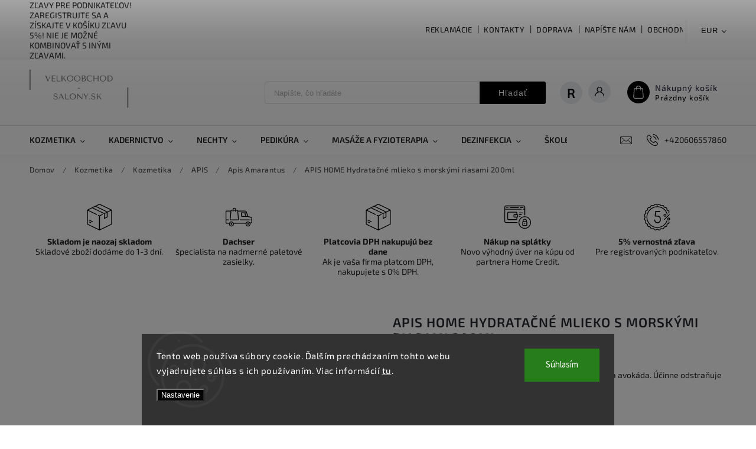

--- FILE ---
content_type: text/html; charset=utf-8
request_url: https://www.velkoobchod-salony.sk/apis-home-hydratacne-mlieko-s-morskymi-riasami-200ml/
body_size: 35504
content:
<!doctype html><html lang="sk" dir="ltr" class="header-background-light external-fonts-loaded"><head><meta charset="utf-8" /><meta name="viewport" content="width=device-width,initial-scale=1" /><title>APIS HOME Hydratačné mlieko s morskými riasami 200ml - Velkoobchod-salony.sk</title><link rel="preconnect" href="https://cdn.myshoptet.com" /><link rel="dns-prefetch" href="https://cdn.myshoptet.com" /><link rel="preload" href="https://cdn.myshoptet.com/prj/dist/master/cms/libs/jquery/jquery-1.11.3.min.js" as="script" /><link href="https://cdn.myshoptet.com/prj/dist/master/cms/templates/frontend_templates/shared/css/font-face/source-sans-3.css" rel="stylesheet"><link href="https://cdn.myshoptet.com/prj/dist/master/cms/templates/frontend_templates/shared/css/font-face/exo-2.css" rel="stylesheet"><script>
dataLayer = [];
dataLayer.push({'shoptet' : {
    "pageId": 2949,
    "pageType": "productDetail",
    "currency": "EUR",
    "currencyInfo": {
        "decimalSeparator": ",",
        "exchangeRate": 1,
        "priceDecimalPlaces": 1,
        "symbol": "\u20ac",
        "symbolLeft": 1,
        "thousandSeparator": " "
    },
    "language": "sk",
    "projectId": 453706,
    "product": {
        "id": 22731,
        "guid": "02c9e44a-e091-11eb-abe3-0cc47a6c9370",
        "hasVariants": false,
        "codes": [
            {
                "code": "AS-110839"
            }
        ],
        "code": "AS-110839",
        "name": "APIS HOME Hydrata\u010dn\u00e9 mlieko s morsk\u00fdmi riasami 200ml",
        "appendix": "",
        "weight": 0.33200000000000002,
        "manufacturerGuid": "1EF53341FEE26B4E8DB2DA0BA3DED3EE",
        "currentCategory": "Kozmetika | Kozmetika | APIS | Apis Amarantus",
        "currentCategoryGuid": "fce92482-e090-11eb-9f3a-0cc47a6c9370",
        "defaultCategory": "Kozmetika | Kozmetika | APIS | Apis Amarantus",
        "defaultCategoryGuid": "fce92482-e090-11eb-9f3a-0cc47a6c9370",
        "currency": "EUR",
        "priceWithVat": 10
    },
    "stocks": [
        {
            "id": "ext",
            "title": "Sklad",
            "isDeliveryPoint": 0,
            "visibleOnEshop": 1
        }
    ],
    "cartInfo": {
        "id": null,
        "freeShipping": false,
        "freeShippingFrom": null,
        "leftToFreeGift": {
            "formattedPrice": "\u20ac0",
            "priceLeft": 0
        },
        "freeGift": false,
        "leftToFreeShipping": {
            "priceLeft": null,
            "dependOnRegion": null,
            "formattedPrice": null
        },
        "discountCoupon": [],
        "getNoBillingShippingPrice": {
            "withoutVat": 0,
            "vat": 0,
            "withVat": 0
        },
        "cartItems": [],
        "taxMode": "OSS"
    },
    "cart": [],
    "customer": {
        "priceRatio": 1,
        "priceListId": 1,
        "groupId": null,
        "registered": false,
        "mainAccount": false
    }
}});
dataLayer.push({'cookie_consent' : {
    "marketing": "denied",
    "analytics": "denied"
}});
document.addEventListener('DOMContentLoaded', function() {
    shoptet.consent.onAccept(function(agreements) {
        if (agreements.length == 0) {
            return;
        }
        dataLayer.push({
            'cookie_consent' : {
                'marketing' : (agreements.includes(shoptet.config.cookiesConsentOptPersonalisation)
                    ? 'granted' : 'denied'),
                'analytics': (agreements.includes(shoptet.config.cookiesConsentOptAnalytics)
                    ? 'granted' : 'denied')
            },
            'event': 'cookie_consent'
        });
    });
});
</script>

<!-- Google Tag Manager -->
<script>(function(w,d,s,l,i){w[l]=w[l]||[];w[l].push({'gtm.start':
new Date().getTime(),event:'gtm.js'});var f=d.getElementsByTagName(s)[0],
j=d.createElement(s),dl=l!='dataLayer'?'&l='+l:'';j.async=true;j.src=
'https://www.googletagmanager.com/gtm.js?id='+i+dl;f.parentNode.insertBefore(j,f);
})(window,document,'script','dataLayer','GTM-TKQDW5M');</script>
<!-- End Google Tag Manager -->

<meta property="og:type" content="website"><meta property="og:site_name" content="velkoobchod-salony.sk"><meta property="og:url" content="https://www.velkoobchod-salony.sk/apis-home-hydratacne-mlieko-s-morskymi-riasami-200ml/"><meta property="og:title" content="APIS HOME Hydratačné mlieko s morskými riasami 200ml - Velkoobchod-salony.sk"><meta name="author" content="Velkoobchod-salony.sk"><meta name="web_author" content="Shoptet.sk"><meta name="dcterms.rightsHolder" content="www.velkoobchod-salony.sk"><meta name="robots" content="index,follow"><meta property="og:image" content="https://cdn.myshoptet.com/usr/www.velkoobchod-salony.sk/user/shop/big/22731-1_apis-home-hydratacne-mlieko-s-morskymi-riasami-200ml.jpg?65e563b4"><meta property="og:description" content="APIS HOME Hydratačné mlieko s morskými riasami 200ml. Pre všetky typy pokožky. Jemne pôsobiaca mlieko s výťažkami z morských rias, aloe a avokáda. Účinne odstraňuje make-up a ďalšie nečistoty a zároveň zvlhčuje pokožku. Kapacita: 200 ml"><meta name="description" content="APIS HOME Hydratačné mlieko s morskými riasami 200ml. Pre všetky typy pokožky. Jemne pôsobiaca mlieko s výťažkami z morských rias, aloe a avokáda. Účinne odstraňuje make-up a ďalšie nečistoty a zároveň zvlhčuje pokožku. Kapacita: 200 ml"><meta property="product:price:amount" content="10"><meta property="product:price:currency" content="EUR"><style>:root {--color-primary: #000000;--color-primary-h: 0;--color-primary-s: 0%;--color-primary-l: 0%;--color-primary-hover: #434343;--color-primary-hover-h: 0;--color-primary-hover-s: 0%;--color-primary-hover-l: 26%;--color-secondary: #CA1D72;--color-secondary-h: 331;--color-secondary-s: 75%;--color-secondary-l: 45%;--color-secondary-hover: #f039a7;--color-secondary-hover-h: 324;--color-secondary-hover-s: 86%;--color-secondary-hover-l: 58%;--color-tertiary: #cfcfcf;--color-tertiary-h: 0;--color-tertiary-s: 0%;--color-tertiary-l: 81%;--color-tertiary-hover: #c0c0c0;--color-tertiary-hover-h: 0;--color-tertiary-hover-s: 0%;--color-tertiary-hover-l: 75%;--color-header-background: #ffffff;--template-font: "Source Sans 3";--template-headings-font: "Exo 2";--header-background-url: url("[data-uri]");--cookies-notice-background: #1A1937;--cookies-notice-color: #F8FAFB;--cookies-notice-button-hover: #f5f5f5;--cookies-notice-link-hover: #27263f;--templates-update-management-preview-mode-content: "Náhľad aktualizácií šablóny je aktívny pre váš prehliadač."}</style>
    <script>var shoptet = shoptet || {};</script>
    <script src="https://cdn.myshoptet.com/prj/dist/master/shop/dist/main-3g-header.js.05f199e7fd2450312de2.js"></script>
<!-- User include --><!-- service 627(275) html code header -->
<script src="https://ajax.googleapis.com/ajax/libs/webfont/1.6.26/webfont.js"></script>
<link rel="stylesheet" href="https://cdnjs.cloudflare.com/ajax/libs/twitter-bootstrap/4.4.1/css/bootstrap-grid.min.css" />
<link rel="stylesheet" href="https://code.jquery.com/ui/1.12.0/themes/smoothness/jquery-ui.css" />
<link rel="stylesheet" href="https://cdn.myshoptet.com/usr/shoptet.tomashlad.eu/user/documents/extras/shoptet-font/font.css"/>
<link rel="stylesheet" href="https://cdn.myshoptet.com/usr/shoptet.tomashlad.eu/user/documents/extras/rubin/animate.css">
<link href="https://fonts.googleapis.com/css?family=Poppins:300,400,500,600,700,800&display=swap&subset=latin-ext" rel="stylesheet">
<link rel="stylesheet" href="https://cdn.jsdelivr.net/npm/slick-carousel@1.8.1/slick/slick.css" />
<link rel="stylesheet" href="https://cdn.myshoptet.com/usr/shoptet.tomashlad.eu/user/documents/extras/rubin/screen.css?v0133"/>

<style>
textarea.form-control {
    border-radius: 15px;
    font-family: 'Source Sans 3', sans-serif;
}
body {font-family: 'Exo 2', sans-serif;}
.button, .products .product button, .products .product .btn, .btn.btn-primary, .flags .flag.flag-new, .welcome-wrapper h1:before, input[type="checkbox"]:checked:after, .cart-table .related .cart-related-button .btn, .ordering-process .cart-content.checkout-box-wrapper,  .ordering-process .checkout-box, .top-navigation-bar .nav-part .top-navigation-tools .top-nav-button-account, .ordering-process .cart-empty .col-md-4 .cart-content, .customer-page #content table thead, .in-objednavky #content table thead, .in-klient-hodnoceni #content table thead, .in-klient-diskuze #content table thead, .ui-slider-horizontal .ui-slider-range {
background-color: #000000;
}
.flags .flag.flag-new:after {border-left-color:  #000000;}
.product-top .add-to-cart button:hover, .add-to-cart-button.btn:hover, .cart-content .next-step .btn:hover {background: #f039a7;}

.add-to-cart-button.btn, .flags .flag-discount, .cart-content .next-step .btn {
    background:  #434343;
}

a {color: #222222;}
.content-wrapper p a, .product-top .price-line .price-final, .subcategories li a:hover, .category-header input[type="radio"] + label:hover,  .ui-slider-horizontal .ui-slider-handle, .product-top .price-line .price-fina, .shp-tabs .shp-tab-link:hover, .type-detail .tab-content .detail-parameters th a, .type-detail .tab-content .detail-parameters td a, #header .top-navigation-contacts .project-phone:before, #header .top-navigation-contacts .project-email:before, .product-top .p-detail-info > div a, .sidebar .filters-wrapper .toggle-filters {
color: #000000;
}
#checkoutContent .cart-content .box .form-group .btn, .sidebar .box.client-center-box ul .logout a, .stars a.star::before, .stars span.star::before {
color: #000000 !important;
}
a:hover, #header .navigation-buttons .btn .cart-price, .products .product .ratings-wrapper .stars .star, .product-top .p-detail-info .stars-wrapper .stars .star, .products .product .prices .price-final strong, .hp-middle-banner .middle-banner-caption h2, ol.top-products li a strong, .categories .topic.active > a, .categories ul.expanded li.active a, .product-top .p-detail-info > div:last-child a, ol.cart-header li.active strong span, ol.cart-header li.completed a span, #checkoutSidebar .next-step .next-step-back, ul.manufacturers h2  {
color: #000000;
}
button, .button, .btn, .btn-primary, #header .navigation-buttons .btn:before, .user-action-tabs li.active a::after, .category-header input[type="radio"]:checked + label, .shp-tabs-holder ul.shp-tabs li.active a {
cursor: pointer;
background-color: #000000;
color: #fff;
}
button:hover, .button:hover, .btn:hover, .btn-primary:hover, .products .product .btn:hover {
background-color: #CA1D72;
color: #fff;
}
.user-action-tabs li.active a::before, input[type="checkbox"]:checked:before, input[type="checkbox"]:checked + label::before, input[type="radio"]:checked + label::before, .sidebar .box.client-center-box ul .logout a, .sidebar .filters-wrapper .toggle-filters {
  border-color: #000000;
}
#carousel .carousel-slide-caption h2:before,
.h4::after, .content h4::after, .category-title::after, .p-detail-inner h1::after, h1:after, article h1::after, h4.homepage-group-title::after, .h4.homepage-group-title::after, footer h4:before, .products-related-header:after, ol.cart-header li.active strong span::before, ol.cart-header li.completed a span::before, input[type="checkbox"]:checked + label::after, input[type="radio"]:checked + label::after, .latest-contribution-wrapper h2:before {
background: #000000;
}
.next-to-carousel-banners .banner-wrapper .small-banner:hover .icon-box {
background: #000000;
border-color: #000000;
}
.sidebar .box-poll .poll-result > div {
border-color: #000000;
background-color: #000000;
}
.p-image-wrapper .flags-extra .flag.flag.flag-discount, .flags-extra .flag.flag.flag-discount {
background: #434343 !important;
}
@media only screen and (max-width: 768px) {
.top-navigation-bar .nav-part .responsive-tools a[data-target="navigation"] {
background: #000000;
}
}
@media screen and (max-width: 767px) {
body.template-11.mobile-header-version-1 #dklabBanplusNadHlavickou {
position: relative;
top: 90px !important;
z-index: 2;
}
}
footer .news-item-widget h5 a {color:#909090 !important}
</style>
<link rel="stylesheet" href="https://cdn.myshoptet.com/usr/rubin.shoptetak.cz/user/documents/rubin2.css?v1"/>
<style>.top-navigation-bar .top-navigation-menu {overflow: hidden;}</style>
<style>
.wrong-template {
    text-align: center;
    padding: 30px;
    background: #000;
    color: #fff;
    font-size: 20px;
    position: fixed;
    width: 100%;
    height: 100%;
    z-index: 99999999;
    top: 0;
    left: 0;
    padding-top: 20vh;
}
.wrong-template span {
    display: block;
    font-size: 15px;
    margin-top: 25px;
    opacity: 0.7;
}
.wrong-template span a {color: #fff; text-decoration: underline;}
footer .custom-footer > div.newsletter form .consents-first {max-width: 100%;}

@media (max-width: 480px) {
.form-control {font-size: 16px;}
}
form#formAffiliateLogin .password-helper {margin-top: 15px;}
form#formAffiliateLogin .password-helper a {display: block; margin-bottom: 5px;}
.ordering-process .next-step-back {color:black !important;background:transparent !important;font-size:14px !important;}

</style>

<style>
.quantity button .decrease__sign {display: none;}
@media only screen and (max-width: 767px) {
html[lang="de"] .products-block.products .product button, .products-block.products .product .btn {width: 100% !important;padding:0px 5px;}
}
.co-shipping-address .form-group strong {padding-right:10px;}
.advanced-parameter-inner img, .cart-widget-product-image img, .search-whisperer img {height:auto;}
.advancedOrder__buttons {display: flex;align-items: center;justify-content: center;}
.advancedOrder__buttons .next-step-back {
width: auto;
min-width: 80px;
border-radius: 4px;
height: 38px;
border: none;
display: flex !important;
color: #000000;
font-weight: 300;
align-items: center;
justify-content: center;
text-decoration: none;
transition: 0.3s;
font-size: 1.1em;
letter-spacing: 1px;
line-height: 40px;
font-family: 'Poppins';
padding: 0 15px;
margin-right: 15px;
background: transparent;
border: 1px solid #000000;
}
.advancedOrder__buttons .next-step-back:hover {background: #f2f2f2;}
@media (max-width: 768px) {
.advancedOrder__buttons .next-step-back {margin: 0 auto;padding: 0 10px;line-height: 1em;}
}
img {height:auto;}
.news-wrapper .news-item .image img, .blog-wrapper .news-item .image img {object-fit:cover;}
.products-top-wrapper .toggle-top-products {border: none;}
</style>

<!-- api 784(424) html code header -->
<script src="https://client.mcore.sk/shoptet/widget/7a72adff4f9f84dda4c98b2562c16f036bb50252?t=1767602050"></script>
<!-- service 784(424) html code header -->
<link href="https://mcore.myshoptet.com/user/documents/upload/addon03/infoWidget.min.css?v=1.0.5" rel="stylesheet">
<!-- service 1707(1291) html code header -->
<link rel="stylesheet" href="https://cdn.myshoptet.com/usr/apollo.jakubtursky.sk/user/documents/assets/registration-discount/main.css?v=29">

<style>
.flag.flag-discount-0{
	display: none !important;
}
</style>

<!-- project html code header -->
<meta name="facebook-domain-verification" content="435dbq6jn0wosm63v5746r470mw75d" />
<style>
#chat-application {z-index: 10 !important;}
.site-name img {-webkit-filter: none; filter: none}
#manufacturer-filter{display:none}
#stavObjednano{
  font-size: 16px;
  letter-spacing: .32px;
  font-weight: 500;
  color: var(--contact-form-title-color);
  border-top: 1px solid #dfdfdf;
  border-bottom: 1px solid #dfdfdf;
  padding-top: 25px;
  padding-bottom: 25px;
  margin-bottom: 25px
}
#stavObjednano a{
  text-decoration: underline;
  color: var(--contact-form-title-color)
}
</style>
<link rel="stylesheet" href="/user/documents/allstyle.css?v=1.011112">
<style>
button[type="button"].oss-price-notification, button[type="button"].oss-price-notification__wrapper {display: none!important;}
</style>
<!-- /User include --><link rel="apple-touch-icon" type="image/png" sizes="57x57" href="/favicon-57x57.png"><link rel="apple-touch-icon" type="image/png" sizes="60x60" href="/favicon-60x60.png"><link rel="apple-touch-icon" type="image/png" sizes="72x72" href="/favicon-72x72.png"><link rel="apple-touch-icon" type="image/png" sizes="76x76" href="/favicon-76x76.png"><link rel="apple-touch-icon" type="image/png" sizes="114x114" href="/favicon-114x114.png"><link rel="apple-touch-icon" type="image/png" sizes="120x120" href="/favicon-120x120.png"><link rel="apple-touch-icon" type="image/png" sizes="144x144" href="/favicon-144x144.png"><link rel="apple-touch-icon" type="image/png" sizes="152x152" href="/favicon-152x152.png"><link rel="apple-touch-icon" type="image/png" sizes="180x180" href="/favicon-180x180.png"><link rel="icon" type="image/png" sizes="16x16" href="/favicon-16x16.png"><link rel="icon" type="image/png" sizes="32x32" href="/favicon-32x32.png"><link rel="icon" type="image/png" sizes="96x96" href="/favicon-96x96.png"><link rel="icon" type="image/png" sizes="192x192" href="/favicon-192x192.png"><link rel="manifest" href="/manifest.json"><meta name="msapplication-TileColor" content="#ffffff"><meta name="msapplication-TileImage" content="/favicon-144x144.png"><meta name="theme-color" content="#ffffff"><link rel="canonical" href="https://www.velkoobchod-salony.sk/apis-home-hydratacne-mlieko-s-morskymi-riasami-200ml/" />    <!-- Global site tag (gtag.js) - Google Analytics -->
    <script async src="https://www.googletagmanager.com/gtag/js?id=G-CZ09CBL5V9"></script>
    <script>
        
        window.dataLayer = window.dataLayer || [];
        function gtag(){dataLayer.push(arguments);}
        

                    console.debug('default consent data');

            gtag('consent', 'default', {"ad_storage":"denied","analytics_storage":"denied","ad_user_data":"denied","ad_personalization":"denied","wait_for_update":500});
            dataLayer.push({
                'event': 'default_consent'
            });
        
        gtag('js', new Date());

                gtag('config', 'UA-206799880-1', { 'groups': "UA" });
        
                gtag('config', 'G-CZ09CBL5V9', {"groups":"GA4","send_page_view":false,"content_group":"productDetail","currency":"EUR","page_language":"sk"});
        
        
        
        
        
        
                    gtag('event', 'page_view', {"send_to":"GA4","page_language":"sk","content_group":"productDetail","currency":"EUR"});
        
                gtag('set', 'currency', 'EUR');

        gtag('event', 'view_item', {
            "send_to": "UA",
            "items": [
                {
                    "id": "AS-110839",
                    "name": "APIS HOME Hydrata\u010dn\u00e9 mlieko s morsk\u00fdmi riasami 200ml",
                    "category": "Kozmetika \/ Kozmetika \/ APIS \/ Apis Amarantus",
                                        "brand": "ACTIVESHOP",
                                                            "price": 8.1
                }
            ]
        });
        
        
        
        
        
                    gtag('event', 'view_item', {"send_to":"GA4","page_language":"sk","content_group":"productDetail","value":8.0999999999999996,"currency":"EUR","items":[{"item_id":"AS-110839","item_name":"APIS HOME Hydrata\u010dn\u00e9 mlieko s morsk\u00fdmi riasami 200ml","item_brand":"ACTIVESHOP","item_category":"Kozmetika","item_category2":"Kozmetika","item_category3":"APIS","item_category4":"Apis Amarantus","price":8.0999999999999996,"quantity":1,"index":0}]});
        
        
        
        
        
        
        
        document.addEventListener('DOMContentLoaded', function() {
            if (typeof shoptet.tracking !== 'undefined') {
                for (var id in shoptet.tracking.bannersList) {
                    gtag('event', 'view_promotion', {
                        "send_to": "UA",
                        "promotions": [
                            {
                                "id": shoptet.tracking.bannersList[id].id,
                                "name": shoptet.tracking.bannersList[id].name,
                                "position": shoptet.tracking.bannersList[id].position
                            }
                        ]
                    });
                }
            }

            shoptet.consent.onAccept(function(agreements) {
                if (agreements.length !== 0) {
                    console.debug('gtag consent accept');
                    var gtagConsentPayload =  {
                        'ad_storage': agreements.includes(shoptet.config.cookiesConsentOptPersonalisation)
                            ? 'granted' : 'denied',
                        'analytics_storage': agreements.includes(shoptet.config.cookiesConsentOptAnalytics)
                            ? 'granted' : 'denied',
                                                                                                'ad_user_data': agreements.includes(shoptet.config.cookiesConsentOptPersonalisation)
                            ? 'granted' : 'denied',
                        'ad_personalization': agreements.includes(shoptet.config.cookiesConsentOptPersonalisation)
                            ? 'granted' : 'denied',
                        };
                    console.debug('update consent data', gtagConsentPayload);
                    gtag('consent', 'update', gtagConsentPayload);
                    dataLayer.push(
                        { 'event': 'update_consent' }
                    );
                }
            });
        });
    </script>
<script>
    (function(t, r, a, c, k, i, n, g) { t['ROIDataObject'] = k;
    t[k]=t[k]||function(){ (t[k].q=t[k].q||[]).push(arguments) },t[k].c=i;n=r.createElement(a),
    g=r.getElementsByTagName(a)[0];n.async=1;n.src=c;g.parentNode.insertBefore(n,g)
    })(window, document, 'script', '//www.heureka.sk/ocm/sdk.js?source=shoptet&version=2&page=product_detail', 'heureka', 'sk');

    heureka('set_user_consent', 0);
</script>
</head><body class="desktop id-2949 in-apis-amarantus template-11 type-product type-detail one-column-body columns-mobile-2 columns-4 blank-mode blank-mode-css ums_forms_redesign--off ums_a11y_category_page--on ums_discussion_rating_forms--off ums_flags_display_unification--on ums_a11y_login--on mobile-header-version-0">
        <div id="fb-root"></div>
        <script>
            window.fbAsyncInit = function() {
                FB.init({
//                    appId            : 'your-app-id',
                    autoLogAppEvents : true,
                    xfbml            : true,
                    version          : 'v19.0'
                });
            };
        </script>
        <script async defer crossorigin="anonymous" src="https://connect.facebook.net/sk_SK/sdk.js"></script><script>
<!-- Tanganica pixel --><script>(function(w,d,s,l,i){w[l]=w[l]||[];w[l].push({'gtm.start':new Date().getTime(),event:'gtm.js'});var f=d.getElementsByTagName(s)[0],j=d.createElement(s),dl=l!='dataLayer'?'&l='+l:'';j.async=true;j.src='https://www.googletagmanager.com/gtm.js?id='+i+dl;f.parentNode.insertBefore(j,f);})(window,document,'script','dataLayer','GTM-TRS5RSN');</script><!-- End Tanganica pixel -->
</script>

<!-- Google Tag Manager (noscript) -->
<noscript><iframe src="https://www.googletagmanager.com/ns.html?id=GTM-TKQDW5M"
height="0" width="0" style="display:none;visibility:hidden"></iframe></noscript>
<!-- End Google Tag Manager (noscript) -->

    <div class="siteCookies siteCookies--bottom siteCookies--dark js-siteCookies" role="dialog" data-testid="cookiesPopup" data-nosnippet>
        <div class="siteCookies__form">
            <div class="siteCookies__content">
                <div class="siteCookies__text">
                    Tento web používa súbory cookie. Ďalším prechádzaním tohto webu vyjadrujete súhlas s ich používaním. Viac informácií <a href="https://453706.myshoptet.com/podmienky-ochrany-osobnych-udajov/" target="\">tu</a>.
                </div>
                <p class="siteCookies__links">
                    <button class="siteCookies__link js-cookies-settings" aria-label="Nastavenia cookies" data-testid="cookiesSettings">Nastavenie</button>
                </p>
            </div>
            <div class="siteCookies__buttonWrap">
                                <button class="siteCookies__button js-cookiesConsentSubmit" value="all" aria-label="Prijať cookies" data-testid="buttonCookiesAccept">Súhlasím</button>
            </div>
        </div>
        <script>
            document.addEventListener("DOMContentLoaded", () => {
                const siteCookies = document.querySelector('.js-siteCookies');
                document.addEventListener("scroll", shoptet.common.throttle(() => {
                    const st = document.documentElement.scrollTop;
                    if (st > 1) {
                        siteCookies.classList.add('siteCookies--scrolled');
                    } else {
                        siteCookies.classList.remove('siteCookies--scrolled');
                    }
                }, 100));
            });
        </script>
    </div>
<a href="#content" class="skip-link sr-only">Prejsť na obsah</a><div class="overall-wrapper"><div class="site-msg information"><div class="container"><div class="text">Zľavy pre podnikateľov! Zaregistrujte sa a získajte v košíku Zľavu 5%! Nie je možné kombinovať s inými zľavami.</div><div class="close js-close-information-msg"></div></div></div><div class="user-action"><div class="container">
    <div class="user-action-in">
                    <div id="login" class="user-action-login popup-widget login-widget" role="dialog" aria-labelledby="loginHeading">
        <div class="popup-widget-inner">
                            <h2 id="loginHeading">Prihlásenie k vášmu účtu</h2><div id="customerLogin"><form action="/action/Customer/Login/" method="post" id="formLoginIncluded" class="csrf-enabled formLogin" data-testid="formLogin"><input type="hidden" name="referer" value="" /><div class="form-group"><div class="input-wrapper email js-validated-element-wrapper no-label"><input type="email" name="email" class="form-control" autofocus placeholder="E-mailová adresa (napr. jan@novak.sk)" data-testid="inputEmail" autocomplete="email" required /></div></div><div class="form-group"><div class="input-wrapper password js-validated-element-wrapper no-label"><input type="password" name="password" class="form-control" placeholder="Heslo" data-testid="inputPassword" autocomplete="current-password" required /><span class="no-display">Nemôžete vyplniť toto pole</span><input type="text" name="surname" value="" class="no-display" /></div></div><div class="form-group"><div class="login-wrapper"><button type="submit" class="btn btn-secondary btn-text btn-login" data-testid="buttonSubmit">Prihlásiť sa</button><div class="password-helper"><a href="/registracia/" data-testid="signup" rel="nofollow">Nová registrácia</a><a href="/klient/zabudnute-heslo/" rel="nofollow">Zabudnuté heslo</a></div></div></div></form>
</div>                    </div>
    </div>

                            <div id="cart-widget" class="user-action-cart popup-widget cart-widget loader-wrapper" data-testid="popupCartWidget" role="dialog" aria-hidden="true">
    <div class="popup-widget-inner cart-widget-inner place-cart-here">
        <div class="loader-overlay">
            <div class="loader"></div>
        </div>
    </div>

    <div class="cart-widget-button">
        <a href="/kosik/" class="btn btn-conversion" id="continue-order-button" rel="nofollow" data-testid="buttonNextStep">Pokračovať do košíka</a>
    </div>
</div>
            </div>
</div>
</div><div class="top-navigation-bar" data-testid="topNavigationBar">

    <div class="container">

        <div class="top-navigation-contacts">
            <strong>Zákaznícka podpora:</strong><a href="tel:+420606557860" class="project-phone" aria-label="Zavolať na +420606557860" data-testid="contactboxPhone"><span>+420606557860</span></a><a href="mailto:info@velkoobchod-salony.cz" class="project-email" data-testid="contactboxEmail"><span>info@velkoobchod-salony.cz</span></a>        </div>

                            <div class="top-navigation-menu">
                <div class="top-navigation-menu-trigger"></div>
                <ul class="top-navigation-bar-menu">
                                            <li class="top-navigation-menu-item-27">
                            <a href="/reklamacie/">Reklamácie</a>
                        </li>
                                            <li class="top-navigation-menu-item-29">
                            <a href="/kontakty/">Kontakty</a>
                        </li>
                                            <li class="top-navigation-menu-item-6206">
                            <a href="/doprava/">Doprava</a>
                        </li>
                                            <li class="top-navigation-menu-item--6">
                            <a href="/napiste-nam/">Napíšte nám</a>
                        </li>
                                            <li class="top-navigation-menu-item-39">
                            <a href="/obchodne-podmienky/">Obchodné podmienky</a>
                        </li>
                                            <li class="top-navigation-menu-item-691">
                            <a href="/podmienky-ochrany-osobnych-udajov/">Podmienky ochrany osobných údajov</a>
                        </li>
                                            <li class="top-navigation-menu-item-5899">
                            <a href="/blog/">Blog</a>
                        </li>
                                    </ul>
                <ul class="top-navigation-bar-menu-helper"></ul>
            </div>
        
        <div class="top-navigation-tools top-navigation-tools--language">
            <div class="responsive-tools">
                <a href="#" class="toggle-window" data-target="search" aria-label="Hľadať" data-testid="linkSearchIcon"></a>
                                                            <a href="#" class="toggle-window" data-target="login"></a>
                                                    <a href="#" class="toggle-window" data-target="navigation" aria-label="Menu" data-testid="hamburgerMenu"></a>
            </div>
                <div class="dropdown">
        <span>Ceny v:</span>
        <button id="topNavigationDropdown" type="button" data-toggle="dropdown" aria-haspopup="true" aria-expanded="false">
            EUR
            <span class="caret"></span>
        </button>
        <ul class="dropdown-menu" aria-labelledby="topNavigationDropdown"><li><a href="/action/Currency/changeCurrency/?currencyCode=CZK" rel="nofollow">CZK</a></li><li><a href="/action/Currency/changeCurrency/?currencyCode=EUR" rel="nofollow">EUR</a></li></ul>
    </div>
            <button class="top-nav-button top-nav-button-login toggle-window" type="button" data-target="login" aria-haspopup="dialog" aria-controls="login" aria-expanded="false" data-testid="signin"><span>Prihlásenie</span></button>        </div>

    </div>

</div>
<header id="header"><div class="container navigation-wrapper">
    <div class="header-top">
        <div class="site-name-wrapper">
            <div class="site-name"><a href="/" data-testid="linkWebsiteLogo"><img src="https://cdn.myshoptet.com/usr/www.velkoobchod-salony.sk/user/logos/sssalony_4-2-1.png" alt="Velkoobchod-salony.sk" fetchpriority="low" /></a></div>        </div>
        <div class="search" itemscope itemtype="https://schema.org/WebSite">
            <meta itemprop="headline" content="Apis Amarantus"/><meta itemprop="url" content="https://www.velkoobchod-salony.sk"/><meta itemprop="text" content="APIS HOME Hydratačné mlieko s morskými riasami 200ml. Pre všetky typy pokožky. Jemne pôsobiaca mlieko s výťažkami z morských rias, aloe a avokáda. Účinne odstraňuje make-up a ďalšie nečistoty a zároveň zvlhčuje pokožku. Kapacita: 200 ml"/>            <form action="/action/ProductSearch/prepareString/" method="post"
    id="formSearchForm" class="search-form compact-form js-search-main"
    itemprop="potentialAction" itemscope itemtype="https://schema.org/SearchAction" data-testid="searchForm">
    <fieldset>
        <meta itemprop="target"
            content="https://www.velkoobchod-salony.sk/vyhladavanie/?string={string}"/>
        <input type="hidden" name="language" value="sk"/>
        
            
<input
    type="search"
    name="string"
        class="query-input form-control search-input js-search-input"
    placeholder="Napíšte, čo hľadáte"
    autocomplete="off"
    required
    itemprop="query-input"
    aria-label="Vyhľadávanie"
    data-testid="searchInput"
>
            <button type="submit" class="btn btn-default" data-testid="searchBtn">Hľadať</button>
        
    </fieldset>
</form>
        </div>
        <div class="navigation-buttons">
                
    <a href="/kosik/" class="btn btn-icon toggle-window cart-count" data-target="cart" data-hover="true" data-redirect="true" data-testid="headerCart" rel="nofollow" aria-haspopup="dialog" aria-expanded="false" aria-controls="cart-widget">
        
                <span class="sr-only">Nákupný košík</span>
        
            <span class="cart-price visible-lg-inline-block" data-testid="headerCartPrice">
                                    Prázdny košík                            </span>
        
    
            </a>
        </div>
    </div>
    <nav id="navigation" aria-label="Hlavné menu" data-collapsible="true"><div class="navigation-in menu"><ul class="menu-level-1" role="menubar" data-testid="headerMenuItems"><li class="menu-item-2832 ext" role="none"><a href="/kozmetika-2/" data-testid="headerMenuItem" role="menuitem" aria-haspopup="true" aria-expanded="false"><b>Kozmetika</b><span class="submenu-arrow"></span></a><ul class="menu-level-2" aria-label="Kozmetika" tabindex="-1" role="menu"><li class="menu-item-2928 has-third-level" role="none"><a href="/kozmetika/" class="menu-image" data-testid="headerMenuItem" tabindex="-1" aria-hidden="true"><img src="data:image/svg+xml,%3Csvg%20width%3D%22140%22%20height%3D%22100%22%20xmlns%3D%22http%3A%2F%2Fwww.w3.org%2F2000%2Fsvg%22%3E%3C%2Fsvg%3E" alt="" aria-hidden="true" width="140" height="100"  data-src="https://cdn.myshoptet.com/usr/www.velkoobchod-salony.sk/user/categories/thumb/wswdqf.png" fetchpriority="low" /></a><div><a href="/kozmetika/" data-testid="headerMenuItem" role="menuitem"><span>Kozmetika</span></a>
                                                    <ul class="menu-level-3" role="menu">
                                                                    <li class="menu-item-3294" role="none">
                                        <a href="/kozmetika-farmona/" data-testid="headerMenuItem" role="menuitem">
                                            Farmona</a>,                                    </li>
                                                                    <li class="menu-item-2937" role="none">
                                        <a href="/kozmetika-apis/" data-testid="headerMenuItem" role="menuitem">
                                            APIS</a>,                                    </li>
                                                                    <li class="menu-item-7516" role="none">
                                        <a href="/bell/" data-testid="headerMenuItem" role="menuitem">
                                            Bell</a>,                                    </li>
                                                                    <li class="menu-item-3123" role="none">
                                        <a href="/bielenda/" data-testid="headerMenuItem" role="menuitem">
                                            Bielenda</a>,                                    </li>
                                                                    <li class="menu-item-3609" role="none">
                                        <a href="/kozmetika-syis/" data-testid="headerMenuItem" role="menuitem">
                                            SYIS</a>,                                    </li>
                                                                    <li class="menu-item-2991" role="none">
                                        <a href="/refectocil/" data-testid="headerMenuItem" role="menuitem">
                                            Refectocil</a>                                    </li>
                                                            </ul>
                        </div></li><li class="menu-item-2895 has-third-level" role="none"><a href="/kozmeticka-lehatka/" class="menu-image" data-testid="headerMenuItem" tabindex="-1" aria-hidden="true"><img src="data:image/svg+xml,%3Csvg%20width%3D%22140%22%20height%3D%22100%22%20xmlns%3D%22http%3A%2F%2Fwww.w3.org%2F2000%2Fsvg%22%3E%3C%2Fsvg%3E" alt="" aria-hidden="true" width="140" height="100"  data-src="https://cdn.myshoptet.com/usr/www.velkoobchod-salony.sk/user/categories/thumb/n__vrh_bez_n__zvu-8-1.png" fetchpriority="low" /></a><div><a href="/kozmeticka-lehatka/" data-testid="headerMenuItem" role="menuitem"><span>Kozmetická Lehátka</span></a>
                                                    <ul class="menu-level-3" role="menu">
                                                                    <li class="menu-item-6227" role="none">
                                        <a href="/kozmeticke-lehatka-lash-style/" data-testid="headerMenuItem" role="menuitem">
                                            Kozmetické lehátka Lash style</a>,                                    </li>
                                                                    <li class="menu-item-3096" role="none">
                                        <a href="/elektricka-lehatka/" data-testid="headerMenuItem" role="menuitem">
                                            Elektrická Lehátka</a>,                                    </li>
                                                                    <li class="menu-item-3258" role="none">
                                        <a href="/tetovacie-kresla/" data-testid="headerMenuItem" role="menuitem">
                                            Tetovacie Kreslá</a>,                                    </li>
                                                                    <li class="menu-item-3279" role="none">
                                        <a href="/polohovatelne-lehatka/" data-testid="headerMenuItem" role="menuitem">
                                            Polohovateľné Lehátka</a>,                                    </li>
                                                                    <li class="menu-item-3546" role="none">
                                        <a href="/hydraulicka-lehatka/" data-testid="headerMenuItem" role="menuitem">
                                            Hydraulická Lehátka</a>                                    </li>
                                                            </ul>
                        </div></li><li class="menu-item-2835 has-third-level" role="none"><a href="/kozmeticke-pristroje/" class="menu-image" data-testid="headerMenuItem" tabindex="-1" aria-hidden="true"><img src="data:image/svg+xml,%3Csvg%20width%3D%22140%22%20height%3D%22100%22%20xmlns%3D%22http%3A%2F%2Fwww.w3.org%2F2000%2Fsvg%22%3E%3C%2Fsvg%3E" alt="" aria-hidden="true" width="140" height="100"  data-src="https://cdn.myshoptet.com/usr/www.velkoobchod-salony.sk/user/categories/thumb/sn__mek_obrazovky_2024-07-23_093211.png" fetchpriority="low" /></a><div><a href="/kozmeticke-pristroje/" data-testid="headerMenuItem" role="menuitem"><span>Kozmetické Prístroje</span></a>
                                                    <ul class="menu-level-3" role="menu">
                                                                    <li class="menu-item-5881" role="none">
                                        <a href="/kozmeticke-pristroje-silverfox/" data-testid="headerMenuItem" role="menuitem">
                                            Kozmetické prístroje Silverfox</a>,                                    </li>
                                                                    <li class="menu-item-2856" role="none">
                                        <a href="/kozmeticke-pristroje-2/" data-testid="headerMenuItem" role="menuitem">
                                            Kozmetické Prístroje</a>,                                    </li>
                                                                    <li class="menu-item-3108" role="none">
                                        <a href="/sonicke-kefky-na-tvar/" data-testid="headerMenuItem" role="menuitem">
                                            Sonické Kefky Na Tvár</a>,                                    </li>
                                                                    <li class="menu-item-3231" role="none">
                                        <a href="/dermapen/" data-testid="headerMenuItem" role="menuitem">
                                            Dermapen</a>,                                    </li>
                                                                    <li class="menu-item-3234" role="none">
                                        <a href="/dermaroller/" data-testid="headerMenuItem" role="menuitem">
                                            Dermaroller</a>,                                    </li>
                                                                    <li class="menu-item-3273" role="none">
                                        <a href="/elektricke-deky/" data-testid="headerMenuItem" role="menuitem">
                                            Elektrické Deky</a>,                                    </li>
                                                                    <li class="menu-item-3549" role="none">
                                        <a href="/kyslikova-terapia/" data-testid="headerMenuItem" role="menuitem">
                                            Kyslíková Terapia</a>,                                    </li>
                                                                    <li class="menu-item-3567" role="none">
                                        <a href="/kozmeticke-lasery-a-ipl/" data-testid="headerMenuItem" role="menuitem">
                                            Kozmetické Lasery A Ipl</a>,                                    </li>
                                                                    <li class="menu-item-3897" role="none">
                                        <a href="/kozmeticke-naparovacia-vapozon/" data-testid="headerMenuItem" role="menuitem">
                                            Kozmetické Naparovacia Vapozon</a>                                    </li>
                                                            </ul>
                        </div></li><li class="menu-item-3600 has-third-level" role="none"><a href="/kozmeticke-led-lampy/" class="menu-image" data-testid="headerMenuItem" tabindex="-1" aria-hidden="true"><img src="data:image/svg+xml,%3Csvg%20width%3D%22140%22%20height%3D%22100%22%20xmlns%3D%22http%3A%2F%2Fwww.w3.org%2F2000%2Fsvg%22%3E%3C%2Fsvg%3E" alt="" aria-hidden="true" width="140" height="100"  data-src="https://cdn.myshoptet.com/usr/www.velkoobchod-salony.sk/user/categories/thumb/sn__mek_obrazovky_2024-07-23_102012.png" fetchpriority="low" /></a><div><a href="/kozmeticke-led-lampy/" data-testid="headerMenuItem" role="menuitem"><span>Kozmetické Lampy</span></a>
                                                    <ul class="menu-level-3" role="menu">
                                                                    <li class="menu-item-6559" role="none">
                                        <a href="/kozmeticke-lampy-simply-moon/" data-testid="headerMenuItem" role="menuitem">
                                            Kozmetické lampy Simply moon</a>                                    </li>
                                                            </ul>
                        </div></li><li class="menu-item-3195 has-third-level" role="none"><a href="/kozmeticke-stolicky/" class="menu-image" data-testid="headerMenuItem" tabindex="-1" aria-hidden="true"><img src="data:image/svg+xml,%3Csvg%20width%3D%22140%22%20height%3D%22100%22%20xmlns%3D%22http%3A%2F%2Fwww.w3.org%2F2000%2Fsvg%22%3E%3C%2Fsvg%3E" alt="" aria-hidden="true" width="140" height="100"  data-src="https://cdn.myshoptet.com/usr/www.velkoobchod-salony.sk/user/categories/thumb/sn__mek_obrazovky_2024-07-23_101801.png" fetchpriority="low" /></a><div><a href="/kozmeticke-stolicky/" data-testid="headerMenuItem" role="menuitem"><span>Kozmetické Stoličky</span></a>
                                                    <ul class="menu-level-3" role="menu">
                                                                    <li class="menu-item-6080" role="none">
                                        <a href="/4rico-kozmeticke-stolicky/" data-testid="headerMenuItem" role="menuitem">
                                            4Rico Kozmetické stoličky</a>,                                    </li>
                                                                    <li class="menu-item-3519" role="none">
                                        <a href="/kozmeticke-taburety/" data-testid="headerMenuItem" role="menuitem">
                                            Kozmetické Taburety</a>,                                    </li>
                                                                    <li class="menu-item-3579" role="none">
                                        <a href="/kozmeticka-kresla/" data-testid="headerMenuItem" role="menuitem">
                                            Kozmetická Kreslá</a>                                    </li>
                                                            </ul>
                        </div></li><li class="menu-item-3036" role="none"><a href="/kozmeticke-voziky/" class="menu-image" data-testid="headerMenuItem" tabindex="-1" aria-hidden="true"><img src="data:image/svg+xml,%3Csvg%20width%3D%22140%22%20height%3D%22100%22%20xmlns%3D%22http%3A%2F%2Fwww.w3.org%2F2000%2Fsvg%22%3E%3C%2Fsvg%3E" alt="" aria-hidden="true" width="140" height="100"  data-src="https://cdn.myshoptet.com/usr/www.velkoobchod-salony.sk/user/categories/thumb/sn__mek_obrazovky_2024-07-23_102033.png" fetchpriority="low" /></a><div><a href="/kozmeticke-voziky/" data-testid="headerMenuItem" role="menuitem"><span>Kozmetické Vozíky</span></a>
                        </div></li><li class="menu-item-3498" role="none"><a href="/recepcia-do-salonu/" class="menu-image" data-testid="headerMenuItem" tabindex="-1" aria-hidden="true"><img src="data:image/svg+xml,%3Csvg%20width%3D%22140%22%20height%3D%22100%22%20xmlns%3D%22http%3A%2F%2Fwww.w3.org%2F2000%2Fsvg%22%3E%3C%2Fsvg%3E" alt="" aria-hidden="true" width="140" height="100"  data-src="https://cdn.myshoptet.com/usr/www.velkoobchod-salony.sk/user/categories/thumb/sn__mek_obrazovky_2024-07-23_102048.png" fetchpriority="low" /></a><div><a href="/recepcia-do-salonu/" data-testid="headerMenuItem" role="menuitem"><span>Recepcia Do Salónu</span></a>
                        </div></li><li class="menu-item-2931" role="none"><a href="/jednorazove-doplnky/" class="menu-image" data-testid="headerMenuItem" tabindex="-1" aria-hidden="true"><img src="data:image/svg+xml,%3Csvg%20width%3D%22140%22%20height%3D%22100%22%20xmlns%3D%22http%3A%2F%2Fwww.w3.org%2F2000%2Fsvg%22%3E%3C%2Fsvg%3E" alt="" aria-hidden="true" width="140" height="100"  data-src="https://cdn.myshoptet.com/usr/www.velkoobchod-salony.sk/user/categories/thumb/sn__mek_obrazovky_2024-07-23_095233.png" fetchpriority="low" /></a><div><a href="/jednorazove-doplnky/" data-testid="headerMenuItem" role="menuitem"><span>Jednorazové Doplnky</span></a>
                        </div></li><li class="menu-item-3171" role="none"><a href="/frote-celenky--prestieradla--potahy/" class="menu-image" data-testid="headerMenuItem" tabindex="-1" aria-hidden="true"><img src="data:image/svg+xml,%3Csvg%20width%3D%22140%22%20height%3D%22100%22%20xmlns%3D%22http%3A%2F%2Fwww.w3.org%2F2000%2Fsvg%22%3E%3C%2Fsvg%3E" alt="" aria-hidden="true" width="140" height="100"  data-src="https://cdn.myshoptet.com/usr/www.velkoobchod-salony.sk/user/categories/thumb/sn__mek_obrazovky_2024-07-23_102123.png" fetchpriority="low" /></a><div><a href="/frote-celenky--prestieradla--potahy/" data-testid="headerMenuItem" role="menuitem"><span>Froté Čelenky, Prestieradlá, Poťahy</span></a>
                        </div></li><li class="menu-item-3786" role="none"><a href="/ohrievace-uterakov/" class="menu-image" data-testid="headerMenuItem" tabindex="-1" aria-hidden="true"><img src="data:image/svg+xml,%3Csvg%20width%3D%22140%22%20height%3D%22100%22%20xmlns%3D%22http%3A%2F%2Fwww.w3.org%2F2000%2Fsvg%22%3E%3C%2Fsvg%3E" alt="" aria-hidden="true" width="140" height="100"  data-src="https://cdn.myshoptet.com/usr/www.velkoobchod-salony.sk/user/categories/thumb/sn__mek_obrazovky_2024-07-23_102149.png" fetchpriority="low" /></a><div><a href="/ohrievace-uterakov/" data-testid="headerMenuItem" role="menuitem"><span>Ohrievače Uterákov</span></a>
                        </div></li><li class="menu-item-3603" role="none"><a href="/kozmeticke-kufre/" class="menu-image" data-testid="headerMenuItem" tabindex="-1" aria-hidden="true"><img src="data:image/svg+xml,%3Csvg%20width%3D%22140%22%20height%3D%22100%22%20xmlns%3D%22http%3A%2F%2Fwww.w3.org%2F2000%2Fsvg%22%3E%3C%2Fsvg%3E" alt="" aria-hidden="true" width="140" height="100"  data-src="https://cdn.myshoptet.com/usr/www.velkoobchod-salony.sk/user/categories/thumb/sn__mek_obrazovky_2024-07-23_102215.png" fetchpriority="low" /></a><div><a href="/kozmeticke-kufre/" data-testid="headerMenuItem" role="menuitem"><span>Kozmetické Kufre</span></a>
                        </div></li><li class="menu-item-3270" role="none"><a href="/kozmeticke-sady/" class="menu-image" data-testid="headerMenuItem" tabindex="-1" aria-hidden="true"><img src="data:image/svg+xml,%3Csvg%20width%3D%22140%22%20height%3D%22100%22%20xmlns%3D%22http%3A%2F%2Fwww.w3.org%2F2000%2Fsvg%22%3E%3C%2Fsvg%3E" alt="" aria-hidden="true" width="140" height="100"  data-src="https://cdn.myshoptet.com/usr/www.velkoobchod-salony.sk/user/categories/thumb/sn__mek_obrazovky_2024-07-23_102114.png" fetchpriority="low" /></a><div><a href="/kozmeticke-sady/" data-testid="headerMenuItem" role="menuitem"><span>Kozmetické Sady</span></a>
                        </div></li><li class="menu-item-2913" role="none"><a href="/nahradne-diely/" class="menu-image" data-testid="headerMenuItem" tabindex="-1" aria-hidden="true"><img src="data:image/svg+xml,%3Csvg%20width%3D%22140%22%20height%3D%22100%22%20xmlns%3D%22http%3A%2F%2Fwww.w3.org%2F2000%2Fsvg%22%3E%3C%2Fsvg%3E" alt="" aria-hidden="true" width="140" height="100"  data-src="https://cdn.myshoptet.com/usr/www.velkoobchod-salony.sk/user/categories/thumb/sn__mek_obrazovky_2024-07-23_102139.png" fetchpriority="low" /></a><div><a href="/nahradne-diely/" data-testid="headerMenuItem" role="menuitem"><span>Náhradné Diely</span></a>
                        </div></li><li class="menu-item-3102" role="none"><a href="/odpadkove-kose-bezdotykove/" class="menu-image" data-testid="headerMenuItem" tabindex="-1" aria-hidden="true"><img src="data:image/svg+xml,%3Csvg%20width%3D%22140%22%20height%3D%22100%22%20xmlns%3D%22http%3A%2F%2Fwww.w3.org%2F2000%2Fsvg%22%3E%3C%2Fsvg%3E" alt="" aria-hidden="true" width="140" height="100"  data-src="https://cdn.myshoptet.com/prj/dist/master/cms/templates/frontend_templates/00/img/folder.svg" fetchpriority="low" /></a><div><a href="/odpadkove-kose-bezdotykove/" data-testid="headerMenuItem" role="menuitem"><span>Odpadkové Koše - Bezdotykové</span></a>
                        </div></li><li class="menu-item-3888" role="none"><a href="/toaletne-stoliky/" class="menu-image" data-testid="headerMenuItem" tabindex="-1" aria-hidden="true"><img src="data:image/svg+xml,%3Csvg%20width%3D%22140%22%20height%3D%22100%22%20xmlns%3D%22http%3A%2F%2Fwww.w3.org%2F2000%2Fsvg%22%3E%3C%2Fsvg%3E" alt="" aria-hidden="true" width="140" height="100"  data-src="https://cdn.myshoptet.com/usr/www.velkoobchod-salony.sk/user/categories/thumb/sn__mek_obrazovky_2024-07-23_102106.png" fetchpriority="low" /></a><div><a href="/toaletne-stoliky/" data-testid="headerMenuItem" role="menuitem"><span>Toaletné Stolíky</span></a>
                        </div></li><li class="menu-item-3945" role="none"><a href="/aroma-difuzormi/" class="menu-image" data-testid="headerMenuItem" tabindex="-1" aria-hidden="true"><img src="data:image/svg+xml,%3Csvg%20width%3D%22140%22%20height%3D%22100%22%20xmlns%3D%22http%3A%2F%2Fwww.w3.org%2F2000%2Fsvg%22%3E%3C%2Fsvg%3E" alt="" aria-hidden="true" width="140" height="100"  data-src="https://cdn.myshoptet.com/usr/www.velkoobchod-salony.sk/user/categories/thumb/sn__mek_obrazovky_2024-07-23_102130.png" fetchpriority="low" /></a><div><a href="/aroma-difuzormi/" data-testid="headerMenuItem" role="menuitem"><span>Aróma Difúzormi</span></a>
                        </div></li><li class="menu-item-3174 has-third-level" role="none"><a href="/parafinove-vane--ohrievace-vosku/" class="menu-image" data-testid="headerMenuItem" tabindex="-1" aria-hidden="true"><img src="data:image/svg+xml,%3Csvg%20width%3D%22140%22%20height%3D%22100%22%20xmlns%3D%22http%3A%2F%2Fwww.w3.org%2F2000%2Fsvg%22%3E%3C%2Fsvg%3E" alt="" aria-hidden="true" width="140" height="100"  data-src="https://cdn.myshoptet.com/usr/www.velkoobchod-salony.sk/user/categories/thumb/sn__mek_obrazovky_2024-07-23_102235.png" fetchpriority="low" /></a><div><a href="/parafinove-vane--ohrievace-vosku/" data-testid="headerMenuItem" role="menuitem"><span>Parafínové Vane, Ohrievače Vosku</span></a>
                                                    <ul class="menu-level-3" role="menu">
                                                                    <li class="menu-item-3228" role="none">
                                        <a href="/depilacia/" data-testid="headerMenuItem" role="menuitem">
                                            Depilácia</a>                                    </li>
                                                            </ul>
                        </div></li><li class="menu-item-3291 has-third-level" role="none"><a href="/kancelarske-stolicky/" class="menu-image" data-testid="headerMenuItem" tabindex="-1" aria-hidden="true"><img src="data:image/svg+xml,%3Csvg%20width%3D%22140%22%20height%3D%22100%22%20xmlns%3D%22http%3A%2F%2Fwww.w3.org%2F2000%2Fsvg%22%3E%3C%2Fsvg%3E" alt="" aria-hidden="true" width="140" height="100"  data-src="https://cdn.myshoptet.com/usr/www.velkoobchod-salony.sk/user/categories/thumb/sn__mek_obrazovky_2024-07-23_102337.png" fetchpriority="low" /></a><div><a href="/kancelarske-stolicky/" data-testid="headerMenuItem" role="menuitem"><span>Kancelárske Stoličky</span></a>
                                                    <ul class="menu-level-3" role="menu">
                                                                    <li class="menu-item-3240" role="none">
                                        <a href="/detske-stolove-stolicky/" data-testid="headerMenuItem" role="menuitem">
                                            Detské Stolové Stoličky</a>                                    </li>
                                                            </ul>
                        </div></li><li class="menu-item-3882" role="none"><a href="/tetovacie-ihly-el-cartel/" class="menu-image" data-testid="headerMenuItem" tabindex="-1" aria-hidden="true"><img src="data:image/svg+xml,%3Csvg%20width%3D%22140%22%20height%3D%22100%22%20xmlns%3D%22http%3A%2F%2Fwww.w3.org%2F2000%2Fsvg%22%3E%3C%2Fsvg%3E" alt="" aria-hidden="true" width="140" height="100"  data-src="https://cdn.myshoptet.com/usr/www.velkoobchod-salony.sk/user/categories/thumb/sn__mek_obrazovky_2024-07-23_102353.png" fetchpriority="low" /></a><div><a href="/tetovacie-ihly-el-cartel/" data-testid="headerMenuItem" role="menuitem"><span>Tetovacie Ihly El Cartel</span></a>
                        </div></li></ul></li>
<li class="menu-item-3060 ext" role="none"><a href="/kadernicky-nabytok/" data-testid="headerMenuItem" role="menuitem" aria-haspopup="true" aria-expanded="false"><b>Kadernictvo</b><span class="submenu-arrow"></span></a><ul class="menu-level-2" aria-label="Kadernictvo" tabindex="-1" role="menu"><li class="menu-item-6149 has-third-level" role="none"><a href="/ayala-kadernicky-nabytok/" class="menu-image" data-testid="headerMenuItem" tabindex="-1" aria-hidden="true"><img src="data:image/svg+xml,%3Csvg%20width%3D%22140%22%20height%3D%22100%22%20xmlns%3D%22http%3A%2F%2Fwww.w3.org%2F2000%2Fsvg%22%3E%3C%2Fsvg%3E" alt="" aria-hidden="true" width="140" height="100"  data-src="https://cdn.myshoptet.com/usr/www.velkoobchod-salony.sk/user/categories/thumb/sn__mek_obrazovky_2024-07-23_100205.png" fetchpriority="low" /></a><div><a href="/ayala-kadernicky-nabytok/" data-testid="headerMenuItem" role="menuitem"><span>Ayala Kadernícky nábytok</span></a>
                                                    <ul class="menu-level-3" role="menu">
                                                                    <li class="menu-item-6152" role="none">
                                        <a href="/ayala-kadernicke-kresla-2/" data-testid="headerMenuItem" role="menuitem">
                                            Ayala Kadernícke kreslá</a>,                                    </li>
                                                                    <li class="menu-item-6158" role="none">
                                        <a href="/ayala-kadernicke-umyvacie-boxy/" data-testid="headerMenuItem" role="menuitem">
                                            AYALA Kadernícke umývacie boxy</a>,                                    </li>
                                                                    <li class="menu-item-6161" role="none">
                                        <a href="/ayala-kadernicke-steny-a-zrkadla/" data-testid="headerMenuItem" role="menuitem">
                                            AYALA Kadernické steny a zrkadla</a>,                                    </li>
                                                                    <li class="menu-item-6164" role="none">
                                        <a href="/ayala-recepcie/" data-testid="headerMenuItem" role="menuitem">
                                            Ayala Recepcie</a>,                                    </li>
                                                                    <li class="menu-item-6167" role="none">
                                        <a href="/ayala-pohovky-do-cakarne/" data-testid="headerMenuItem" role="menuitem">
                                            AYALA Pohovky do čakárne</a>,                                    </li>
                                                                    <li class="menu-item-6170" role="none">
                                        <a href="/ayala-kadernicke-voziky-a-regaly/" data-testid="headerMenuItem" role="menuitem">
                                            AYALA Kadernické vozíky a regály</a>,                                    </li>
                                                                    <li class="menu-item-6173" role="none">
                                        <a href="/ayala-kadernicke-prislusenstvo/" data-testid="headerMenuItem" role="menuitem">
                                            AYALA Kadernické príslušenstvo</a>,                                    </li>
                                                                    <li class="menu-item-6176" role="none">
                                        <a href="/ayala-kadernicke-taburety/" data-testid="headerMenuItem" role="menuitem">
                                            AYALA Kadernické taburety</a>                                    </li>
                                                            </ul>
                        </div></li><li class="menu-item-3063 has-third-level" role="none"><a href="/kadernicke-kresla/" class="menu-image" data-testid="headerMenuItem" tabindex="-1" aria-hidden="true"><img src="data:image/svg+xml,%3Csvg%20width%3D%22140%22%20height%3D%22100%22%20xmlns%3D%22http%3A%2F%2Fwww.w3.org%2F2000%2Fsvg%22%3E%3C%2Fsvg%3E" alt="" aria-hidden="true" width="140" height="100"  data-src="https://cdn.myshoptet.com/usr/www.velkoobchod-salony.sk/user/categories/thumb/sn__mek_obrazovky_2024-07-23_100314.png" fetchpriority="low" /></a><div><a href="/kadernicke-kresla/" data-testid="headerMenuItem" role="menuitem"><span>Kadernícke Kreslá</span></a>
                                                    <ul class="menu-level-3" role="menu">
                                                                    <li class="menu-item-3066" role="none">
                                        <a href="/barber-kresla/" data-testid="headerMenuItem" role="menuitem">
                                            Barber Kreslá</a>,                                    </li>
                                                                    <li class="menu-item-3243" role="none">
                                        <a href="/detska-kresla/" data-testid="headerMenuItem" role="menuitem">
                                            Detská Kreslá</a>                                    </li>
                                                            </ul>
                        </div></li><li class="menu-item-3504" role="none"><a href="/kadernicke-umyvacie-boxy/" class="menu-image" data-testid="headerMenuItem" tabindex="-1" aria-hidden="true"><img src="data:image/svg+xml,%3Csvg%20width%3D%22140%22%20height%3D%22100%22%20xmlns%3D%22http%3A%2F%2Fwww.w3.org%2F2000%2Fsvg%22%3E%3C%2Fsvg%3E" alt="" aria-hidden="true" width="140" height="100"  data-src="https://cdn.myshoptet.com/usr/www.velkoobchod-salony.sk/user/categories/thumb/sn__mek_obrazovky_2024-07-23_100611.png" fetchpriority="low" /></a><div><a href="/kadernicke-umyvacie-boxy/" data-testid="headerMenuItem" role="menuitem"><span>Kadernícke Umývacie Boxy</span></a>
                        </div></li><li class="menu-item-6262 has-third-level" role="none"><a href="/head-spa-2/" class="menu-image" data-testid="headerMenuItem" tabindex="-1" aria-hidden="true"><img src="data:image/svg+xml,%3Csvg%20width%3D%22140%22%20height%3D%22100%22%20xmlns%3D%22http%3A%2F%2Fwww.w3.org%2F2000%2Fsvg%22%3E%3C%2Fsvg%3E" alt="" aria-hidden="true" width="140" height="100"  data-src="https://cdn.myshoptet.com/usr/www.velkoobchod-salony.sk/user/categories/thumb/ea478565-79de-46b3-ae92-396ca6e80c8b.jpeg" fetchpriority="low" /></a><div><a href="/head-spa-2/" data-testid="headerMenuItem" role="menuitem"><span>Head Spa</span></a>
                                                    <ul class="menu-level-3" role="menu">
                                                                    <li class="menu-item-6418" role="none">
                                        <a href="/pomocky-pre-head-spa/" data-testid="headerMenuItem" role="menuitem">
                                            Pomôcky pre Head Spa</a>                                    </li>
                                                            </ul>
                        </div></li><li class="menu-item-3507" role="none"><a href="/kadernicke-taburety/" class="menu-image" data-testid="headerMenuItem" tabindex="-1" aria-hidden="true"><img src="data:image/svg+xml,%3Csvg%20width%3D%22140%22%20height%3D%22100%22%20xmlns%3D%22http%3A%2F%2Fwww.w3.org%2F2000%2Fsvg%22%3E%3C%2Fsvg%3E" alt="" aria-hidden="true" width="140" height="100"  data-src="https://cdn.myshoptet.com/usr/www.velkoobchod-salony.sk/user/categories/thumb/sn__mek_obrazovky_2024-07-23_100632.png" fetchpriority="low" /></a><div><a href="/kadernicke-taburety/" data-testid="headerMenuItem" role="menuitem"><span>Kadernícke Taburety</span></a>
                        </div></li><li class="menu-item-3072" role="none"><a href="/kadernicke-voziky/" class="menu-image" data-testid="headerMenuItem" tabindex="-1" aria-hidden="true"><img src="data:image/svg+xml,%3Csvg%20width%3D%22140%22%20height%3D%22100%22%20xmlns%3D%22http%3A%2F%2Fwww.w3.org%2F2000%2Fsvg%22%3E%3C%2Fsvg%3E" alt="" aria-hidden="true" width="140" height="100"  data-src="https://cdn.myshoptet.com/usr/www.velkoobchod-salony.sk/user/categories/thumb/sn__mek_obrazovky_2024-07-23_100643.png" fetchpriority="low" /></a><div><a href="/kadernicke-voziky/" data-testid="headerMenuItem" role="menuitem"><span>Kadernícke Vozíky</span></a>
                        </div></li><li class="menu-item-3069" role="none"><a href="/kadernicke-sety/" class="menu-image" data-testid="headerMenuItem" tabindex="-1" aria-hidden="true"><img src="data:image/svg+xml,%3Csvg%20width%3D%22140%22%20height%3D%22100%22%20xmlns%3D%22http%3A%2F%2Fwww.w3.org%2F2000%2Fsvg%22%3E%3C%2Fsvg%3E" alt="" aria-hidden="true" width="140" height="100"  data-src="https://cdn.myshoptet.com/prj/dist/master/cms/templates/frontend_templates/00/img/folder.svg" fetchpriority="low" /></a><div><a href="/kadernicke-sety/" data-testid="headerMenuItem" role="menuitem"><span>Kadernícke Sety</span></a>
                        </div></li><li class="menu-item-3501" role="none"><a href="/kadernicke-steny/" class="menu-image" data-testid="headerMenuItem" tabindex="-1" aria-hidden="true"><img src="data:image/svg+xml,%3Csvg%20width%3D%22140%22%20height%3D%22100%22%20xmlns%3D%22http%3A%2F%2Fwww.w3.org%2F2000%2Fsvg%22%3E%3C%2Fsvg%3E" alt="" aria-hidden="true" width="140" height="100"  data-src="https://cdn.myshoptet.com/usr/www.velkoobchod-salony.sk/user/categories/thumb/sn__mek_obrazovky_2024-07-23_100658.png" fetchpriority="low" /></a><div><a href="/kadernicke-steny/" data-testid="headerMenuItem" role="menuitem"><span>Kadernícke Steny</span></a>
                        </div></li><li class="menu-item-3075 has-third-level" role="none"><a href="/kadernicke-pristroje/" class="menu-image" data-testid="headerMenuItem" tabindex="-1" aria-hidden="true"><img src="data:image/svg+xml,%3Csvg%20width%3D%22140%22%20height%3D%22100%22%20xmlns%3D%22http%3A%2F%2Fwww.w3.org%2F2000%2Fsvg%22%3E%3C%2Fsvg%3E" alt="" aria-hidden="true" width="140" height="100"  data-src="https://cdn.myshoptet.com/usr/www.velkoobchod-salony.sk/user/categories/thumb/sn__mek_obrazovky_2024-07-23_100716.png" fetchpriority="low" /></a><div><a href="/kadernicke-pristroje/" data-testid="headerMenuItem" role="menuitem"><span>Kadernícke Prístroje</span></a>
                                                    <ul class="menu-level-3" role="menu">
                                                                    <li class="menu-item-3105" role="none">
                                        <a href="/kadernicke-strojceky-codos/" data-testid="headerMenuItem" role="menuitem">
                                            Kadernícke Strojčeky Codos</a>,                                    </li>
                                                                    <li class="menu-item-3438" role="none">
                                        <a href="/zehlicky--kulmy-a-feny-valera/" data-testid="headerMenuItem" role="menuitem">
                                            Žehličky, Kulmy A Fény Valera</a>,                                    </li>
                                                                    <li class="menu-item-3561" role="none">
                                        <a href="/infrazony-a-susiace-helmy/" data-testid="headerMenuItem" role="menuitem">
                                            Infrazony A Sušiace Helmy</a>,                                    </li>
                                                                    <li class="menu-item-3564" role="none">
                                        <a href="/kessner/" data-testid="headerMenuItem" role="menuitem">
                                            Kessner</a>,                                    </li>
                                                                    <li class="menu-item-3582" role="none">
                                        <a href="/naparovacky-zvlhcovace-na-vlasy/" data-testid="headerMenuItem" role="menuitem">
                                            Naparovačky / Zvlhčovače Na Vlasy</a>,                                    </li>
                                                                    <li class="menu-item-3822" role="none">
                                        <a href="/kadernicke-strojceky-moser/" data-testid="headerMenuItem" role="menuitem">
                                            Kadernícke Strojčeky Moser</a>                                    </li>
                                                            </ul>
                        </div></li><li class="menu-item-3078 has-third-level" role="none"><a href="/kadernicke-doplnky/" class="menu-image" data-testid="headerMenuItem" tabindex="-1" aria-hidden="true"><img src="data:image/svg+xml,%3Csvg%20width%3D%22140%22%20height%3D%22100%22%20xmlns%3D%22http%3A%2F%2Fwww.w3.org%2F2000%2Fsvg%22%3E%3C%2Fsvg%3E" alt="" aria-hidden="true" width="140" height="100"  data-src="https://cdn.myshoptet.com/usr/www.velkoobchod-salony.sk/user/categories/thumb/sn__mek_obrazovky_2024-07-23_101019.png" fetchpriority="low" /></a><div><a href="/kadernicke-doplnky/" data-testid="headerMenuItem" role="menuitem"><span>Kadernícke Doplnky</span></a>
                                                    <ul class="menu-level-3" role="menu">
                                                                    <li class="menu-item-3216" role="none">
                                        <a href="/dekoracne-tabule/" data-testid="headerMenuItem" role="menuitem">
                                            Dekoračné Tabule</a>,                                    </li>
                                                                    <li class="menu-item-3246" role="none">
                                        <a href="/kadernicke-pomocky/" data-testid="headerMenuItem" role="menuitem">
                                            Kadernícke Pomôcky</a>                                    </li>
                                                            </ul>
                        </div></li><li class="menu-item-7390 has-third-level" role="none"><a href="/pur-hair-2/" class="menu-image" data-testid="headerMenuItem" tabindex="-1" aria-hidden="true"><img src="data:image/svg+xml,%3Csvg%20width%3D%22140%22%20height%3D%22100%22%20xmlns%3D%22http%3A%2F%2Fwww.w3.org%2F2000%2Fsvg%22%3E%3C%2Fsvg%3E" alt="" aria-hidden="true" width="140" height="100"  data-src="https://cdn.myshoptet.com/usr/www.velkoobchod-salony.sk/user/categories/thumb/img_6145.jpg" fetchpriority="low" /></a><div><a href="/pur-hair-2/" data-testid="headerMenuItem" role="menuitem"><span>PUR HAIR</span></a>
                                                    <ul class="menu-level-3" role="menu">
                                                                    <li class="menu-item-7417" role="none">
                                        <a href="/sampony-a-kondicionery-3/" data-testid="headerMenuItem" role="menuitem">
                                            Šampóny a kondicionéry</a>,                                    </li>
                                                                    <li class="menu-item-7420" role="none">
                                        <a href="/specialna-starostlivost/" data-testid="headerMenuItem" role="menuitem">
                                            Špeciálna starostlivosť</a>,                                    </li>
                                                                    <li class="menu-item-7423" role="none">
                                        <a href="/styling-3/" data-testid="headerMenuItem" role="menuitem">
                                            Styling</a>                                    </li>
                                                            </ul>
                        </div></li><li class="menu-item-6673" role="none"><a href="/scandinavian-biolabs-2/" class="menu-image" data-testid="headerMenuItem" tabindex="-1" aria-hidden="true"><img src="data:image/svg+xml,%3Csvg%20width%3D%22140%22%20height%3D%22100%22%20xmlns%3D%22http%3A%2F%2Fwww.w3.org%2F2000%2Fsvg%22%3E%3C%2Fsvg%3E" alt="" aria-hidden="true" width="140" height="100"  data-src="https://cdn.myshoptet.com/usr/www.velkoobchod-salony.sk/user/categories/thumb/jdj.png" fetchpriority="low" /></a><div><a href="/scandinavian-biolabs-2/" data-testid="headerMenuItem" role="menuitem"><span>Scandinavian Biolabs</span></a>
                        </div></li></ul></li>
<li class="menu-item-2871 ext" role="none"><a href="/nechtova-modelaz/" data-testid="headerMenuItem" role="menuitem" aria-haspopup="true" aria-expanded="false"><b>Nechty</b><span class="submenu-arrow"></span></a><ul class="menu-level-2" aria-label="Nechty" tabindex="-1" role="menu"><li class="menu-item-7393 has-third-level" role="none"><a href="/victoria-vynn-2/" class="menu-image" data-testid="headerMenuItem" tabindex="-1" aria-hidden="true"><img src="data:image/svg+xml,%3Csvg%20width%3D%22140%22%20height%3D%22100%22%20xmlns%3D%22http%3A%2F%2Fwww.w3.org%2F2000%2Fsvg%22%3E%3C%2Fsvg%3E" alt="" aria-hidden="true" width="140" height="100"  data-src="https://cdn.myshoptet.com/usr/www.velkoobchod-salony.sk/user/categories/thumb/img_6143.jpg" fetchpriority="low" /></a><div><a href="/victoria-vynn-2/" data-testid="headerMenuItem" role="menuitem"><span>Victoria Vynn</span></a>
                                                    <ul class="menu-level-3" role="menu">
                                                                    <li class="menu-item-7465" role="none">
                                        <a href="/zaverecne-gely-topy/" data-testid="headerMenuItem" role="menuitem">
                                            Záverečné gély - Topy</a>,                                    </li>
                                                                    <li class="menu-item-7468" role="none">
                                        <a href="/gel-laky-pure-cream-hybrid-2/" data-testid="headerMenuItem" role="menuitem">
                                            Gel laky - Pure cream hybrid</a>,                                    </li>
                                                                    <li class="menu-item-7471" role="none">
                                        <a href="/zakladne-baze-mega-base/" data-testid="headerMenuItem" role="menuitem">
                                            Základné báze - Mega base</a>,                                    </li>
                                                                    <li class="menu-item-7477" role="none">
                                        <a href="/stavebni-gely-build-gel-system-2/" data-testid="headerMenuItem" role="menuitem">
                                            Stavební gely - Build gel system</a>,                                    </li>
                                                                    <li class="menu-item-7480" role="none">
                                        <a href="/tipy-a-formy-na-nechty/" data-testid="headerMenuItem" role="menuitem">
                                            Tipy a formy na nechty</a>,                                    </li>
                                                                    <li class="menu-item-7483" role="none">
                                        <a href="/pripravky-a-pomocne-tekutiny-2/" data-testid="headerMenuItem" role="menuitem">
                                            Prípravky a pomocné tekutiny</a>,                                    </li>
                                                                    <li class="menu-item-7486" role="none">
                                        <a href="/starostlivost-olejceky--kremy/" data-testid="headerMenuItem" role="menuitem">
                                            Starostlivosť - olejčeky, krémy</a>,                                    </li>
                                                                    <li class="menu-item-7489" role="none">
                                        <a href="/doplnky-a-pilniky-2/" data-testid="headerMenuItem" role="menuitem">
                                            Doplnky a pilníky</a>,                                    </li>
                                                                    <li class="menu-item-7492" role="none">
                                        <a href="/pomocky/" data-testid="headerMenuItem" role="menuitem">
                                            Pomôcky</a>                                    </li>
                                                            </ul>
                        </div></li><li class="menu-item-2874 has-third-level" role="none"><a href="/profesionalne-elektricke-brusky/" class="menu-image" data-testid="headerMenuItem" tabindex="-1" aria-hidden="true"><img src="data:image/svg+xml,%3Csvg%20width%3D%22140%22%20height%3D%22100%22%20xmlns%3D%22http%3A%2F%2Fwww.w3.org%2F2000%2Fsvg%22%3E%3C%2Fsvg%3E" alt="" aria-hidden="true" width="140" height="100"  data-src="https://cdn.myshoptet.com/usr/www.velkoobchod-salony.sk/user/categories/thumb/sn__mek_obrazovky_2024-10-25_123829.png" fetchpriority="low" /></a><div><a href="/profesionalne-elektricke-brusky/" data-testid="headerMenuItem" role="menuitem"><span>Profesionálne Elektrické Brúsky</span></a>
                                                    <ul class="menu-level-3" role="menu">
                                                                    <li class="menu-item-2877" role="none">
                                        <a href="/nahradne-diely-do-el--brusok/" data-testid="headerMenuItem" role="menuitem">
                                            Náhradné Diely Do El. Brúsok</a>,                                    </li>
                                                                    <li class="menu-item-2880" role="none">
                                        <a href="/nastavce-na-elektricke-brusky/" data-testid="headerMenuItem" role="menuitem">
                                            Nástavce Na Elektrické Brúsky</a>                                    </li>
                                                            </ul>
                        </div></li><li class="menu-item-3252" role="none"><a href="/uv-a-led-lampy-na-nechty/" class="menu-image" data-testid="headerMenuItem" tabindex="-1" aria-hidden="true"><img src="data:image/svg+xml,%3Csvg%20width%3D%22140%22%20height%3D%22100%22%20xmlns%3D%22http%3A%2F%2Fwww.w3.org%2F2000%2Fsvg%22%3E%3C%2Fsvg%3E" alt="" aria-hidden="true" width="140" height="100"  data-src="https://cdn.myshoptet.com/usr/www.velkoobchod-salony.sk/user/categories/thumb/sn__mek_obrazovky_2024-10-25_125022.png" fetchpriority="low" /></a><div><a href="/uv-a-led-lampy-na-nechty/" data-testid="headerMenuItem" role="menuitem"><span>Uv A Led Lampy Na Nechty</span></a>
                        </div></li><li class="menu-item-2892" role="none"><a href="/odsavacky-prachu/" class="menu-image" data-testid="headerMenuItem" tabindex="-1" aria-hidden="true"><img src="data:image/svg+xml,%3Csvg%20width%3D%22140%22%20height%3D%22100%22%20xmlns%3D%22http%3A%2F%2Fwww.w3.org%2F2000%2Fsvg%22%3E%3C%2Fsvg%3E" alt="" aria-hidden="true" width="140" height="100"  data-src="https://cdn.myshoptet.com/usr/www.velkoobchod-salony.sk/user/categories/thumb/sn__mek_obrazovky_2024-10-25_124131.png" fetchpriority="low" /></a><div><a href="/odsavacky-prachu/" data-testid="headerMenuItem" role="menuitem"><span>Odsávačky Prachu</span></a>
                        </div></li><li class="menu-item-3636" role="none"><a href="/podlozky-pod-ruky/" class="menu-image" data-testid="headerMenuItem" tabindex="-1" aria-hidden="true"><img src="data:image/svg+xml,%3Csvg%20width%3D%22140%22%20height%3D%22100%22%20xmlns%3D%22http%3A%2F%2Fwww.w3.org%2F2000%2Fsvg%22%3E%3C%2Fsvg%3E" alt="" aria-hidden="true" width="140" height="100"  data-src="https://cdn.myshoptet.com/usr/www.velkoobchod-salony.sk/user/categories/thumb/sn__mek_obrazovky_2024-10-25_124202.png" fetchpriority="low" /></a><div><a href="/podlozky-pod-ruky/" data-testid="headerMenuItem" role="menuitem"><span>Podložky Pod Ruky</span></a>
                        </div></li><li class="menu-item-3615" role="none"><a href="/manikurne-stoly/" class="menu-image" data-testid="headerMenuItem" tabindex="-1" aria-hidden="true"><img src="data:image/svg+xml,%3Csvg%20width%3D%22140%22%20height%3D%22100%22%20xmlns%3D%22http%3A%2F%2Fwww.w3.org%2F2000%2Fsvg%22%3E%3C%2Fsvg%3E" alt="" aria-hidden="true" width="140" height="100"  data-src="https://cdn.myshoptet.com/usr/www.velkoobchod-salony.sk/user/categories/thumb/sn__mek_obrazovky_2024-07-23_102057.png" fetchpriority="low" /></a><div><a href="/manikurne-stoly/" data-testid="headerMenuItem" role="menuitem"><span>Manikúrne Stoly</span></a>
                        </div></li><li class="menu-item-3111 has-third-level" role="none"><a href="/nechtove-doplnky/" class="menu-image" data-testid="headerMenuItem" tabindex="-1" aria-hidden="true"><img src="data:image/svg+xml,%3Csvg%20width%3D%22140%22%20height%3D%22100%22%20xmlns%3D%22http%3A%2F%2Fwww.w3.org%2F2000%2Fsvg%22%3E%3C%2Fsvg%3E" alt="" aria-hidden="true" width="140" height="100"  data-src="https://cdn.myshoptet.com/usr/www.velkoobchod-salony.sk/user/categories/thumb/sn__mek_obrazovky_2024-10-25_124328.png" fetchpriority="low" /></a><div><a href="/nechtove-doplnky/" data-testid="headerMenuItem" role="menuitem"><span>Nechtové Doplnky</span></a>
                                                    <ul class="menu-level-3" role="menu">
                                                                    <li class="menu-item-3876" role="none">
                                        <a href="/sablony-na-nechty/" data-testid="headerMenuItem" role="menuitem">
                                            Šablóny Na Nechty</a>,                                    </li>
                                                                    <li class="menu-item-2910" role="none">
                                        <a href="/pomocne-nastroje-2/" data-testid="headerMenuItem" role="menuitem">
                                            Pomocné Nástroje</a>,                                    </li>
                                                                    <li class="menu-item-3114" role="none">
                                        <a href="/pilniky-a-bloky/" data-testid="headerMenuItem" role="menuitem">
                                            Pilníky A Bloky</a>                                    </li>
                                                            </ul>
                        </div></li><li class="menu-item-3606" role="none"><a href="/kozmeticke-kresla/" class="menu-image" data-testid="headerMenuItem" tabindex="-1" aria-hidden="true"><img src="data:image/svg+xml,%3Csvg%20width%3D%22140%22%20height%3D%22100%22%20xmlns%3D%22http%3A%2F%2Fwww.w3.org%2F2000%2Fsvg%22%3E%3C%2Fsvg%3E" alt="" aria-hidden="true" width="140" height="100"  data-src="https://cdn.myshoptet.com/usr/www.velkoobchod-salony.sk/user/categories/thumb/sn__mek_obrazovky_2024-10-25_124355.png" fetchpriority="low" /></a><div><a href="/kozmeticke-kresla/" data-testid="headerMenuItem" role="menuitem"><span>Kozmetické Kreslá</span></a>
                        </div></li><li class="menu-item-2916" role="none"><a href="/pomocne-tekutiny/" class="menu-image" data-testid="headerMenuItem" tabindex="-1" aria-hidden="true"><img src="data:image/svg+xml,%3Csvg%20width%3D%22140%22%20height%3D%22100%22%20xmlns%3D%22http%3A%2F%2Fwww.w3.org%2F2000%2Fsvg%22%3E%3C%2Fsvg%3E" alt="" aria-hidden="true" width="140" height="100"  data-src="https://cdn.myshoptet.com/usr/www.velkoobchod-salony.sk/user/categories/thumb/sn__mek_obrazovky_2024-10-25_124212.png" fetchpriority="low" /></a><div><a href="/pomocne-tekutiny/" data-testid="headerMenuItem" role="menuitem"><span>Pomocné Tekutiny</span></a>
                        </div></li><li class="menu-item-3117 has-third-level" role="none"><a href="/molly-lac/" class="menu-image" data-testid="headerMenuItem" tabindex="-1" aria-hidden="true"><img src="data:image/svg+xml,%3Csvg%20width%3D%22140%22%20height%3D%22100%22%20xmlns%3D%22http%3A%2F%2Fwww.w3.org%2F2000%2Fsvg%22%3E%3C%2Fsvg%3E" alt="" aria-hidden="true" width="140" height="100"  data-src="https://cdn.myshoptet.com/usr/www.velkoobchod-salony.sk/user/categories/thumb/sn__mek_obrazovky_2024-10-25_124706.png" fetchpriority="low" /></a><div><a href="/molly-lac/" data-testid="headerMenuItem" role="menuitem"><span>Molly Lac</span></a>
                                                    <ul class="menu-level-3" role="menu">
                                                                    <li class="menu-item-3120" role="none">
                                        <a href="/molly-lac-pilniky/" data-testid="headerMenuItem" role="menuitem">
                                            Molly Lac Pilníky</a>,                                    </li>
                                                                    <li class="menu-item-3255" role="none">
                                        <a href="/baza--topy-mollylac/" data-testid="headerMenuItem" role="menuitem">
                                            Báza, Topy Mollylac</a>,                                    </li>
                                                                    <li class="menu-item-3537" role="none">
                                        <a href="/hybrid-gel-lak-mollylac/" data-testid="headerMenuItem" role="menuitem">
                                            Hybrid Gél Lak Mollylac</a>,                                    </li>
                                                                    <li class="menu-item-3543" role="none">
                                        <a href="/sady-molly-lac/" data-testid="headerMenuItem" role="menuitem">
                                            Sady Molly Lac</a>                                    </li>
                                                            </ul>
                        </div></li><li class="menu-item-3204" role="none"><a href="/uv-a-led-gely/" class="menu-image" data-testid="headerMenuItem" tabindex="-1" aria-hidden="true"><img src="data:image/svg+xml,%3Csvg%20width%3D%22140%22%20height%3D%22100%22%20xmlns%3D%22http%3A%2F%2Fwww.w3.org%2F2000%2Fsvg%22%3E%3C%2Fsvg%3E" alt="" aria-hidden="true" width="140" height="100"  data-src="https://cdn.myshoptet.com/usr/www.velkoobchod-salony.sk/user/categories/thumb/sn__mek_obrazovky_2024-10-25_124830.png" fetchpriority="low" /></a><div><a href="/uv-a-led-gely/" data-testid="headerMenuItem" role="menuitem"><span>Uv A Led Gély</span></a>
                        </div></li><li class="menu-item-3540" role="none"><a href="/sady-pre-nechtovu-modelaz/" class="menu-image" data-testid="headerMenuItem" tabindex="-1" aria-hidden="true"><img src="data:image/svg+xml,%3Csvg%20width%3D%22140%22%20height%3D%22100%22%20xmlns%3D%22http%3A%2F%2Fwww.w3.org%2F2000%2Fsvg%22%3E%3C%2Fsvg%3E" alt="" aria-hidden="true" width="140" height="100"  data-src="https://cdn.myshoptet.com/usr/www.velkoobchod-salony.sk/user/categories/thumb/sn__mek_obrazovky_2024-10-25_124841.png" fetchpriority="low" /></a><div><a href="/sady-pre-nechtovu-modelaz/" data-testid="headerMenuItem" role="menuitem"><span>Sady Pre Nechtovú Modeláž</span></a>
                        </div></li><li class="menu-item-3789" role="none"><a href="/tipy-na-nechty/" class="menu-image" data-testid="headerMenuItem" tabindex="-1" aria-hidden="true"><img src="data:image/svg+xml,%3Csvg%20width%3D%22140%22%20height%3D%22100%22%20xmlns%3D%22http%3A%2F%2Fwww.w3.org%2F2000%2Fsvg%22%3E%3C%2Fsvg%3E" alt="" aria-hidden="true" width="140" height="100"  data-src="https://cdn.myshoptet.com/usr/www.velkoobchod-salony.sk/user/categories/thumb/sn__mek_obrazovky_2024-10-25_124850.png" fetchpriority="low" /></a><div><a href="/tipy-na-nechty/" data-testid="headerMenuItem" role="menuitem"><span>Tipy Na Nechty</span></a>
                        </div></li></ul></li>
<li class="menu-item-2883 ext" role="none"><a href="/pedikura/" data-testid="headerMenuItem" role="menuitem" aria-haspopup="true" aria-expanded="false"><b>Pedikúra</b><span class="submenu-arrow"></span></a><ul class="menu-level-2" aria-label="Pedikúra" tabindex="-1" role="menu"><li class="menu-item-2886" role="none"><a href="/pedikerske-kresla/" class="menu-image" data-testid="headerMenuItem" tabindex="-1" aria-hidden="true"><img src="data:image/svg+xml,%3Csvg%20width%3D%22140%22%20height%3D%22100%22%20xmlns%3D%22http%3A%2F%2Fwww.w3.org%2F2000%2Fsvg%22%3E%3C%2Fsvg%3E" alt="" aria-hidden="true" width="140" height="100"  data-src="https://cdn.myshoptet.com/usr/www.velkoobchod-salony.sk/user/categories/thumb/sn__mek_obrazovky_2024-10-25_125249.png" fetchpriority="low" /></a><div><a href="/pedikerske-kresla/" data-testid="headerMenuItem" role="menuitem"><span>Pedikérske Kreslá</span></a>
                        </div></li><li class="menu-item-3528" role="none"><a href="/pedikerske-vanicky/" class="menu-image" data-testid="headerMenuItem" tabindex="-1" aria-hidden="true"><img src="data:image/svg+xml,%3Csvg%20width%3D%22140%22%20height%3D%22100%22%20xmlns%3D%22http%3A%2F%2Fwww.w3.org%2F2000%2Fsvg%22%3E%3C%2Fsvg%3E" alt="" aria-hidden="true" width="140" height="100"  data-src="https://cdn.myshoptet.com/usr/www.velkoobchod-salony.sk/user/categories/thumb/sn__mek_obrazovky_2024-10-25_125412.png" fetchpriority="low" /></a><div><a href="/pedikerske-vanicky/" data-testid="headerMenuItem" role="menuitem"><span>Pedikérske Vaničky</span></a>
                        </div></li><li class="menu-item-7396" role="none"><a href="/pedikerske-pomocky/" class="menu-image" data-testid="headerMenuItem" tabindex="-1" aria-hidden="true"><img src="data:image/svg+xml,%3Csvg%20width%3D%22140%22%20height%3D%22100%22%20xmlns%3D%22http%3A%2F%2Fwww.w3.org%2F2000%2Fsvg%22%3E%3C%2Fsvg%3E" alt="" aria-hidden="true" width="140" height="100"  data-src="https://cdn.myshoptet.com/usr/www.velkoobchod-salony.sk/user/categories/thumb/dc.png" fetchpriority="low" /></a><div><a href="/pedikerske-pomocky/" data-testid="headerMenuItem" role="menuitem"><span>Pedikérske pomôcky</span></a>
                        </div></li><li class="menu-item-3225" role="none"><a href="/depilacia-depilflax/" class="menu-image" data-testid="headerMenuItem" tabindex="-1" aria-hidden="true"><img src="data:image/svg+xml,%3Csvg%20width%3D%22140%22%20height%3D%22100%22%20xmlns%3D%22http%3A%2F%2Fwww.w3.org%2F2000%2Fsvg%22%3E%3C%2Fsvg%3E" alt="" aria-hidden="true" width="140" height="100"  data-src="https://cdn.myshoptet.com/usr/www.velkoobchod-salony.sk/user/categories/thumb/sn__mek_obrazovky_2024-10-25_125359.png" fetchpriority="low" /></a><div><a href="/depilacia-depilflax/" data-testid="headerMenuItem" role="menuitem"><span>Depilácia Depilflax</span></a>
                        </div></li><li class="menu-item-2889" role="none"><a href="/pomocne-nastroje/" class="menu-image" data-testid="headerMenuItem" tabindex="-1" aria-hidden="true"><img src="data:image/svg+xml,%3Csvg%20width%3D%22140%22%20height%3D%22100%22%20xmlns%3D%22http%3A%2F%2Fwww.w3.org%2F2000%2Fsvg%22%3E%3C%2Fsvg%3E" alt="" aria-hidden="true" width="140" height="100"  data-src="https://cdn.myshoptet.com/usr/www.velkoobchod-salony.sk/user/categories/thumb/sn__mek_obrazovky_2024-10-25_125311.png" fetchpriority="low" /></a><div><a href="/pomocne-nastroje/" data-testid="headerMenuItem" role="menuitem"><span>Pomocné Nástroje</span></a>
                        </div></li><li class="menu-item-3207" role="none"><a href="/depilacia-cukrom/" class="menu-image" data-testid="headerMenuItem" tabindex="-1" aria-hidden="true"><img src="data:image/svg+xml,%3Csvg%20width%3D%22140%22%20height%3D%22100%22%20xmlns%3D%22http%3A%2F%2Fwww.w3.org%2F2000%2Fsvg%22%3E%3C%2Fsvg%3E" alt="" aria-hidden="true" width="140" height="100"  data-src="https://cdn.myshoptet.com/usr/www.velkoobchod-salony.sk/user/categories/thumb/sn__mek_obrazovky_2024-10-25_125349.png" fetchpriority="low" /></a><div><a href="/depilacia-cukrom/" data-testid="headerMenuItem" role="menuitem"><span>Depilácia Cukrom</span></a>
                        </div></li></ul></li>
<li class="menu-item-3951 ext" role="none"><a href="/masaze-a-fyzioterapia/" data-testid="headerMenuItem" role="menuitem" aria-haspopup="true" aria-expanded="false"><b>Masáže a fyzioterapia</b><span class="submenu-arrow"></span></a><ul class="menu-level-2" aria-label="Masáže a fyzioterapia" tabindex="-1" role="menu"><li class="menu-item-3099" role="none"><a href="/maserske-lehatka/" class="menu-image" data-testid="headerMenuItem" tabindex="-1" aria-hidden="true"><img src="data:image/svg+xml,%3Csvg%20width%3D%22140%22%20height%3D%22100%22%20xmlns%3D%22http%3A%2F%2Fwww.w3.org%2F2000%2Fsvg%22%3E%3C%2Fsvg%3E" alt="" aria-hidden="true" width="140" height="100"  data-src="https://cdn.myshoptet.com/usr/www.velkoobchod-salony.sk/user/categories/thumb/sn__mek_obrazovky_2024-07-23_101604.png" fetchpriority="low" /></a><div><a href="/maserske-lehatka/" data-testid="headerMenuItem" role="menuitem"><span>Masérske Lehátka</span></a>
                        </div></li><li class="menu-item-4359" role="none"><a href="/masazne-oleje-botanico/" class="menu-image" data-testid="headerMenuItem" tabindex="-1" aria-hidden="true"><img src="data:image/svg+xml,%3Csvg%20width%3D%22140%22%20height%3D%22100%22%20xmlns%3D%22http%3A%2F%2Fwww.w3.org%2F2000%2Fsvg%22%3E%3C%2Fsvg%3E" alt="" aria-hidden="true" width="140" height="100"  data-src="https://cdn.myshoptet.com/usr/www.velkoobchod-salony.sk/user/categories/thumb/sn__mek_obrazovky_2024-07-23_095326.png" fetchpriority="low" /></a><div><a href="/masazne-oleje-botanico/" data-testid="headerMenuItem" role="menuitem"><span>Masážne oleje Botanico</span></a>
                        </div></li><li class="menu-item-6448" role="none"><a href="/taburety/" class="menu-image" data-testid="headerMenuItem" tabindex="-1" aria-hidden="true"><img src="data:image/svg+xml,%3Csvg%20width%3D%22140%22%20height%3D%22100%22%20xmlns%3D%22http%3A%2F%2Fwww.w3.org%2F2000%2Fsvg%22%3E%3C%2Fsvg%3E" alt="" aria-hidden="true" width="140" height="100"  data-src="https://cdn.myshoptet.com/usr/www.velkoobchod-salony.sk/user/categories/thumb/dsfw.png" fetchpriority="low" /></a><div><a href="/taburety/" data-testid="headerMenuItem" role="menuitem"><span>Taburety</span></a>
                        </div></li><li class="menu-item-7012" role="none"><a href="/fyzioterapeuticke-lehatka/" class="menu-image" data-testid="headerMenuItem" tabindex="-1" aria-hidden="true"><img src="data:image/svg+xml,%3Csvg%20width%3D%22140%22%20height%3D%22100%22%20xmlns%3D%22http%3A%2F%2Fwww.w3.org%2F2000%2Fsvg%22%3E%3C%2Fsvg%3E" alt="" aria-hidden="true" width="140" height="100"  data-src="https://cdn.myshoptet.com/usr/www.velkoobchod-salony.sk/user/categories/thumb/wrfwfr.png" fetchpriority="low" /></a><div><a href="/fyzioterapeuticke-lehatka/" data-testid="headerMenuItem" role="menuitem"><span>Fyzioterapeutické lehátka</span></a>
                        </div></li><li class="menu-item-7024" role="none"><a href="/lavove-kamene-a-ohrievace/" class="menu-image" data-testid="headerMenuItem" tabindex="-1" aria-hidden="true"><img src="data:image/svg+xml,%3Csvg%20width%3D%22140%22%20height%3D%22100%22%20xmlns%3D%22http%3A%2F%2Fwww.w3.org%2F2000%2Fsvg%22%3E%3C%2Fsvg%3E" alt="" aria-hidden="true" width="140" height="100"  data-src="https://cdn.myshoptet.com/usr/www.velkoobchod-salony.sk/user/categories/thumb/dfwf.png" fetchpriority="low" /></a><div><a href="/lavove-kamene-a-ohrievace/" data-testid="headerMenuItem" role="menuitem"><span>Lávové kamene a ohrievače</span></a>
                        </div></li><li class="menu-item-7405" role="none"><a href="/habys-oleje/" class="menu-image" data-testid="headerMenuItem" tabindex="-1" aria-hidden="true"><img src="data:image/svg+xml,%3Csvg%20width%3D%22140%22%20height%3D%22100%22%20xmlns%3D%22http%3A%2F%2Fwww.w3.org%2F2000%2Fsvg%22%3E%3C%2Fsvg%3E" alt="" aria-hidden="true" width="140" height="100"  data-src="https://cdn.myshoptet.com/usr/www.velkoobchod-salony.sk/user/categories/thumb/eng_pl_massage-oil-daily-spa-citrus-coconut-habys-500-ml-2420_1.jpg" fetchpriority="low" /></a><div><a href="/habys-oleje/" data-testid="headerMenuItem" role="menuitem"><span>Habys oleje</span></a>
                        </div></li></ul></li>
<li class="menu-item-2922 ext" role="none"><a href="/dezinfekcia-a-sterilizacia/" data-testid="headerMenuItem" role="menuitem" aria-haspopup="true" aria-expanded="false"><b>Dezinfekcia</b><span class="submenu-arrow"></span></a><ul class="menu-level-2" aria-label="Dezinfekcia" tabindex="-1" role="menu"><li class="menu-item-7399" role="none"><a href="/cistiace-prostriedky/" class="menu-image" data-testid="headerMenuItem" tabindex="-1" aria-hidden="true"><img src="data:image/svg+xml,%3Csvg%20width%3D%22140%22%20height%3D%22100%22%20xmlns%3D%22http%3A%2F%2Fwww.w3.org%2F2000%2Fsvg%22%3E%3C%2Fsvg%3E" alt="" aria-hidden="true" width="140" height="100"  data-src="https://cdn.myshoptet.com/usr/www.velkoobchod-salony.sk/user/categories/thumb/acacac.png" fetchpriority="low" /></a><div><a href="/cistiace-prostriedky/" data-testid="headerMenuItem" role="menuitem"><span>Čistiace prostriedky</span></a>
                        </div></li><li class="menu-item-2934" role="none"><a href="/sterilizacne-sacky--rolky/" class="menu-image" data-testid="headerMenuItem" tabindex="-1" aria-hidden="true"><img src="data:image/svg+xml,%3Csvg%20width%3D%22140%22%20height%3D%22100%22%20xmlns%3D%22http%3A%2F%2Fwww.w3.org%2F2000%2Fsvg%22%3E%3C%2Fsvg%3E" alt="" aria-hidden="true" width="140" height="100"  data-src="https://cdn.myshoptet.com/usr/www.velkoobchod-salony.sk/user/categories/thumb/sn__mek_obrazovky_2024-10-25_125607.png" fetchpriority="low" /></a><div><a href="/sterilizacne-sacky--rolky/" data-testid="headerMenuItem" role="menuitem"><span>Sterilizačné Sáčky, Rolky</span></a>
                        </div></li><li class="menu-item-2961" role="none"><a href="/dezinfekcia/" class="menu-image" data-testid="headerMenuItem" tabindex="-1" aria-hidden="true"><img src="data:image/svg+xml,%3Csvg%20width%3D%22140%22%20height%3D%22100%22%20xmlns%3D%22http%3A%2F%2Fwww.w3.org%2F2000%2Fsvg%22%3E%3C%2Fsvg%3E" alt="" aria-hidden="true" width="140" height="100"  data-src="https://cdn.myshoptet.com/usr/www.velkoobchod-salony.sk/user/categories/thumb/sn__mek_obrazovky_2024-10-25_125615.png" fetchpriority="low" /></a><div><a href="/dezinfekcia/" data-testid="headerMenuItem" role="menuitem"><span>Dezinfekcia</span></a>
                        </div></li><li class="menu-item-3057" role="none"><a href="/sterilizacia/" class="menu-image" data-testid="headerMenuItem" tabindex="-1" aria-hidden="true"><img src="data:image/svg+xml,%3Csvg%20width%3D%22140%22%20height%3D%22100%22%20xmlns%3D%22http%3A%2F%2Fwww.w3.org%2F2000%2Fsvg%22%3E%3C%2Fsvg%3E" alt="" aria-hidden="true" width="140" height="100"  data-src="https://cdn.myshoptet.com/usr/www.velkoobchod-salony.sk/user/categories/thumb/sn__mek_obrazovky_2024-10-25_125629.png" fetchpriority="low" /></a><div><a href="/sterilizacia/" data-testid="headerMenuItem" role="menuitem"><span>Sterilizácia</span></a>
                        </div></li><li class="menu-item-5788" role="none"><a href="/nitrilove-rukavice-2/" class="menu-image" data-testid="headerMenuItem" tabindex="-1" aria-hidden="true"><img src="data:image/svg+xml,%3Csvg%20width%3D%22140%22%20height%3D%22100%22%20xmlns%3D%22http%3A%2F%2Fwww.w3.org%2F2000%2Fsvg%22%3E%3C%2Fsvg%3E" alt="" aria-hidden="true" width="140" height="100"  data-src="https://cdn.myshoptet.com/usr/www.velkoobchod-salony.sk/user/categories/thumb/erg.png" fetchpriority="low" /></a><div><a href="/nitrilove-rukavice-2/" data-testid="headerMenuItem" role="menuitem"><span>Nitrilové rukavice</span></a>
                        </div></li><li class="menu-item-3081" role="none"><a href="/barbicide/" class="menu-image" data-testid="headerMenuItem" tabindex="-1" aria-hidden="true"><img src="data:image/svg+xml,%3Csvg%20width%3D%22140%22%20height%3D%22100%22%20xmlns%3D%22http%3A%2F%2Fwww.w3.org%2F2000%2Fsvg%22%3E%3C%2Fsvg%3E" alt="" aria-hidden="true" width="140" height="100"  data-src="https://cdn.myshoptet.com/usr/www.velkoobchod-salony.sk/user/categories/thumb/sn__mek_obrazovky_2024-10-25_125640.png" fetchpriority="low" /></a><div><a href="/barbicide/" data-testid="headerMenuItem" role="menuitem"><span>Barbicide</span></a>
                        </div></li><li class="menu-item-3249" role="none"><a href="/respiracne-ruska/" class="menu-image" data-testid="headerMenuItem" tabindex="-1" aria-hidden="true"><img src="data:image/svg+xml,%3Csvg%20width%3D%22140%22%20height%3D%22100%22%20xmlns%3D%22http%3A%2F%2Fwww.w3.org%2F2000%2Fsvg%22%3E%3C%2Fsvg%3E" alt="" aria-hidden="true" width="140" height="100"  data-src="https://cdn.myshoptet.com/usr/www.velkoobchod-salony.sk/user/categories/thumb/sn__mek_obrazovky_2024-10-25_125652.png" fetchpriority="low" /></a><div><a href="/respiracne-ruska/" data-testid="headerMenuItem" role="menuitem"><span>Respiračné Rúška</span></a>
                        </div></li><li class="menu-item-3621" role="none"><a href="/autoklavy/" class="menu-image" data-testid="headerMenuItem" tabindex="-1" aria-hidden="true"><img src="data:image/svg+xml,%3Csvg%20width%3D%22140%22%20height%3D%22100%22%20xmlns%3D%22http%3A%2F%2Fwww.w3.org%2F2000%2Fsvg%22%3E%3C%2Fsvg%3E" alt="" aria-hidden="true" width="140" height="100"  data-src="https://cdn.myshoptet.com/usr/www.velkoobchod-salony.sk/user/categories/thumb/sn__mek_obrazovky_2024-10-25_125700.png" fetchpriority="low" /></a><div><a href="/autoklavy/" data-testid="headerMenuItem" role="menuitem"><span>Autoklávy</span></a>
                        </div></li><li class="menu-item-3699" role="none"><a href="/ultrazvukove-umyvacky/" class="menu-image" data-testid="headerMenuItem" tabindex="-1" aria-hidden="true"><img src="data:image/svg+xml,%3Csvg%20width%3D%22140%22%20height%3D%22100%22%20xmlns%3D%22http%3A%2F%2Fwww.w3.org%2F2000%2Fsvg%22%3E%3C%2Fsvg%3E" alt="" aria-hidden="true" width="140" height="100"  data-src="https://cdn.myshoptet.com/usr/www.velkoobchod-salony.sk/user/categories/thumb/sn__mek_obrazovky_2024-10-25_125708.png" fetchpriority="low" /></a><div><a href="/ultrazvukove-umyvacky/" data-testid="headerMenuItem" role="menuitem"><span>Ultrazvukové Umývačky</span></a>
                        </div></li></ul></li>
<li class="menu-item-5884" role="none"><a href="/skoleni-2/" data-testid="headerMenuItem" role="menuitem" aria-expanded="false"><b>Školenie</b></a></li>
<li class="menu-item-5824" role="none"><a href="/outlet-2/" data-testid="headerMenuItem" role="menuitem" aria-expanded="false"><b>OUTLET</b></a></li>
<li class="menu-item-5943 ext" role="none"><a href="/kvety/" data-testid="headerMenuItem" role="menuitem" aria-haspopup="true" aria-expanded="false"><b>Kvety</b><span class="submenu-arrow"></span></a><ul class="menu-level-2" aria-label="Kvety" tabindex="-1" role="menu"><li class="menu-item-5946" role="none"><a href="/kvetinove-panely-100x100cm/" class="menu-image" data-testid="headerMenuItem" tabindex="-1" aria-hidden="true"><img src="data:image/svg+xml,%3Csvg%20width%3D%22140%22%20height%3D%22100%22%20xmlns%3D%22http%3A%2F%2Fwww.w3.org%2F2000%2Fsvg%22%3E%3C%2Fsvg%3E" alt="" aria-hidden="true" width="140" height="100"  data-src="https://cdn.myshoptet.com/usr/www.velkoobchod-salony.sk/user/categories/thumb/sn__mek_obrazovky_2024-01-17_191012.png" fetchpriority="low" /></a><div><a href="/kvetinove-panely-100x100cm/" data-testid="headerMenuItem" role="menuitem"><span>Kvetinové panely 100x100cm</span></a>
                        </div></li><li class="menu-item-5949" role="none"><a href="/kvetinove-panely-50x50cm/" class="menu-image" data-testid="headerMenuItem" tabindex="-1" aria-hidden="true"><img src="data:image/svg+xml,%3Csvg%20width%3D%22140%22%20height%3D%22100%22%20xmlns%3D%22http%3A%2F%2Fwww.w3.org%2F2000%2Fsvg%22%3E%3C%2Fsvg%3E" alt="" aria-hidden="true" width="140" height="100"  data-src="https://cdn.myshoptet.com/usr/www.velkoobchod-salony.sk/user/categories/thumb/sn__mek_obrazovky_2024-01-17_192011.png" fetchpriority="low" /></a><div><a href="/kvetinove-panely-50x50cm/" data-testid="headerMenuItem" role="menuitem"><span>Kvetinové panely 50x50cm</span></a>
                        </div></li><li class="menu-item-5952" role="none"><a href="/kvetinove-panely-40x60cm/" class="menu-image" data-testid="headerMenuItem" tabindex="-1" aria-hidden="true"><img src="data:image/svg+xml,%3Csvg%20width%3D%22140%22%20height%3D%22100%22%20xmlns%3D%22http%3A%2F%2Fwww.w3.org%2F2000%2Fsvg%22%3E%3C%2Fsvg%3E" alt="" aria-hidden="true" width="140" height="100"  data-src="https://cdn.myshoptet.com/usr/www.velkoobchod-salony.sk/user/categories/thumb/sn__mek_obrazovky_2024-01-17_201029.png" fetchpriority="low" /></a><div><a href="/kvetinove-panely-40x60cm/" data-testid="headerMenuItem" role="menuitem"><span>Kvetinové panely 40x60cm</span></a>
                        </div></li></ul></li>
<li class="menu-item-2919" role="none"><a href="/fitness/" data-testid="headerMenuItem" role="menuitem" aria-expanded="false"><b>Fitness</b></a></li>
<li class="menu-item-29" role="none"><a href="/kontakty/" data-testid="headerMenuItem" role="menuitem" aria-expanded="false"><b>Kontakty</b></a></li>
<li class="menu-item-6206" role="none"><a href="/doprava/" data-testid="headerMenuItem" role="menuitem" aria-expanded="false"><b>Doprava</b></a></li>
<li class="menu-item-5899" role="none"><a href="/blog/" data-testid="headerMenuItem" role="menuitem" aria-expanded="false"><b>Blog</b></a></li>
</ul></div><span class="navigation-close"></span></nav><div class="menu-helper" data-testid="hamburgerMenu"><span>Viac</span></div>
</div></header><!-- / header -->


                    <div class="container breadcrumbs-wrapper">
            <div class="breadcrumbs navigation-home-icon-wrapper" itemscope itemtype="https://schema.org/BreadcrumbList">
                                                                            <span id="navigation-first" data-basetitle="Velkoobchod-salony.sk" itemprop="itemListElement" itemscope itemtype="https://schema.org/ListItem">
                <a href="/" itemprop="item" class="navigation-home-icon"><span class="sr-only" itemprop="name">Domov</span></a>
                <span class="navigation-bullet">/</span>
                <meta itemprop="position" content="1" />
            </span>
                                <span id="navigation-1" itemprop="itemListElement" itemscope itemtype="https://schema.org/ListItem">
                <a href="/kozmetika-2/" itemprop="item" data-testid="breadcrumbsSecondLevel"><span itemprop="name">Kozmetika</span></a>
                <span class="navigation-bullet">/</span>
                <meta itemprop="position" content="2" />
            </span>
                                <span id="navigation-2" itemprop="itemListElement" itemscope itemtype="https://schema.org/ListItem">
                <a href="/kozmetika/" itemprop="item" data-testid="breadcrumbsSecondLevel"><span itemprop="name">Kozmetika</span></a>
                <span class="navigation-bullet">/</span>
                <meta itemprop="position" content="3" />
            </span>
                                <span id="navigation-3" itemprop="itemListElement" itemscope itemtype="https://schema.org/ListItem">
                <a href="/kozmetika-apis/" itemprop="item" data-testid="breadcrumbsSecondLevel"><span itemprop="name">APIS</span></a>
                <span class="navigation-bullet">/</span>
                <meta itemprop="position" content="4" />
            </span>
                                <span id="navigation-4" itemprop="itemListElement" itemscope itemtype="https://schema.org/ListItem">
                <a href="/apis-amarantus/" itemprop="item" data-testid="breadcrumbsSecondLevel"><span itemprop="name">Apis Amarantus</span></a>
                <span class="navigation-bullet">/</span>
                <meta itemprop="position" content="5" />
            </span>
                                            <span id="navigation-5" itemprop="itemListElement" itemscope itemtype="https://schema.org/ListItem" data-testid="breadcrumbsLastLevel">
                <meta itemprop="item" content="https://www.velkoobchod-salony.sk/apis-home-hydratacne-mlieko-s-morskymi-riasami-200ml/" />
                <meta itemprop="position" content="6" />
                <span itemprop="name" data-title="APIS HOME Hydratačné mlieko s morskými riasami 200ml">APIS HOME Hydratačné mlieko s morskými riasami 200ml <span class="appendix"></span></span>
            </span>
            </div>
        </div>
    
<div id="content-wrapper" class="container content-wrapper">
    
    <div class="content-wrapper-in">
                <main id="content" class="content wide">
                            
<div class="p-detail" itemscope itemtype="https://schema.org/Product">

    
    <meta itemprop="name" content="APIS HOME Hydratačné mlieko s morskými riasami 200ml" />
    <meta itemprop="category" content="Úvodná stránka &gt; Kozmetika &gt; Kozmetika &gt; APIS &gt; Apis Amarantus &gt; APIS HOME Hydratačné mlieko s morskými riasami 200ml" />
    <meta itemprop="url" content="https://www.velkoobchod-salony.sk/apis-home-hydratacne-mlieko-s-morskymi-riasami-200ml/" />
    <meta itemprop="image" content="https://cdn.myshoptet.com/usr/www.velkoobchod-salony.sk/user/shop/big/22731-1_apis-home-hydratacne-mlieko-s-morskymi-riasami-200ml.jpg?65e563b4" />
            <meta itemprop="description" content="Pre všetky typy pokožky. Jemne pôsobiaca mlieko s výťažkami z morských rias, aloe a avokáda. Účinne odstraňuje make-up a ďalšie nečistoty a zároveň zvlhčuje pokožku. Kapacita: 200 ml" />
                <span class="js-hidden" itemprop="manufacturer" itemscope itemtype="https://schema.org/Organization">
            <meta itemprop="name" content="ACTIVESHOP" />
        </span>
        <span class="js-hidden" itemprop="brand" itemscope itemtype="https://schema.org/Brand">
            <meta itemprop="name" content="ACTIVESHOP" />
        </span>
                            <meta itemprop="gtin13" content="5901810001865" />            
        <div class="p-detail-inner">

        <div class="p-detail-inner-header">
            <h1>
                  APIS HOME Hydratačné mlieko s morskými riasami 200ml            </h1>

                    </div>

        <form action="/action/Cart/addCartItem/" method="post" id="product-detail-form" class="pr-action csrf-enabled" data-testid="formProduct">

            <meta itemprop="productID" content="22731" /><meta itemprop="identifier" content="02c9e44a-e091-11eb-abe3-0cc47a6c9370" /><meta itemprop="sku" content="AS-110839" /><span itemprop="offers" itemscope itemtype="https://schema.org/Offer"><link itemprop="availability" href="https://schema.org/OutOfStock" /><meta itemprop="url" content="https://www.velkoobchod-salony.sk/apis-home-hydratacne-mlieko-s-morskymi-riasami-200ml/" /><meta itemprop="price" content="10.00" /><meta itemprop="priceCurrency" content="EUR" /><link itemprop="itemCondition" href="https://schema.org/NewCondition" /></span><input type="hidden" name="productId" value="22731" /><input type="hidden" name="priceId" value="22728" /><input type="hidden" name="language" value="sk" />

            <div class="row product-top">

                <div class="col-xs-12">

                    <div class="p-detail-info">
                        
                        
                        
                    </div>

                </div>

                <div class="col-xs-12 col-lg-6 p-image-wrapper">

                    
                    <div class="p-image" style="" data-testid="mainImage">

                        

    


                        

<a href="https://cdn.myshoptet.com/usr/www.velkoobchod-salony.sk/user/shop/big/22731-1_apis-home-hydratacne-mlieko-s-morskymi-riasami-200ml.jpg?65e563b4" class="p-main-image cloud-zoom cbox" data-href="https://cdn.myshoptet.com/usr/www.velkoobchod-salony.sk/user/shop/orig/22731-1_apis-home-hydratacne-mlieko-s-morskymi-riasami-200ml.jpg?65e563b4"><img src="https://cdn.myshoptet.com/usr/www.velkoobchod-salony.sk/user/shop/big/22731-1_apis-home-hydratacne-mlieko-s-morskymi-riasami-200ml.jpg?65e563b4" alt="APIS HOME Hydratačné mlieko s morskými riasami 200ml" width="1024" height="768"  fetchpriority="high" />
</a>                    </div>

                    
                </div>

                <div class="col-xs-12 col-lg-6 p-info-wrapper">

                    
                    
                        <div class="p-final-price-wrapper">

                                                                                    <strong class="price-final" data-testid="productCardPrice">
            <span class="price-final-holder">
                €10
    

        </span>
    </strong>
                                <span class="price-additional">
                                        €8,10
            bez DPH                            </span>
                                <span class="price-measure">
                    
                        </span>
                            
            <div class="oss-price-notification__wrapper">Doručenie do zahraničia     <button
        type="button"
        class="show-tooltip question-tooltip oss-price-notification"
        title="Finálna cena sa vypočíta podľa sadzby dane krajiny doručenia v košíku."
        aria-label="Viac informácií"
    >?</button>
</div>
    
                        </div>

                    
                    
                                                                                    <div class="availability-value" title="Dostupnosť">
                                    

    
    <span class="availability-label" style="color: #fe0000" data-testid="labelAvailability">
                    Vyprodáno            </span>
    
                                </div>
                                                    
                        <table class="detail-parameters">
                            <tbody>
                            
                            
                            
                                                            <tr class="sold-out">
        <td colspan="2">
            Položka bola vypredaná&hellip;
        </td>
    </tr>
                            </tbody>
                        </table>

                                                                            
                                            
                    
                    

                                            <div class="p-short-description" data-testid="productCardShortDescr">
                            <p><meta charset="UTF-8" /></p><div><span>Pre všetky typy pokožky.</span></div><div><div></div><div> <span>Jemne pôsobiaca mlieko s výťažkami z morských rias, aloe a avokáda. Účinne odstraňuje make-up a ďalšie nečistoty a zároveň zvlhčuje pokožku.</span></div><div></div><div> <span>Kapacita: 200 ml</span></div></div>
                        </div>
                    
                                            <p data-testid="productCardDescr">
                            <a href="#description" class="chevron-after chevron-down-after" data-toggle="tab" data-external="1" data-force-scroll="true">Detailné informácie</a>
                        </p>
                    
                    <div class="social-buttons-wrapper">
                        <div class="link-icons watchdog-active" data-testid="productDetailActionIcons">
    <a href="#" class="link-icon print" title="Tlačiť produkt"><span>Tlač</span></a>
    <a href="/apis-home-hydratacne-mlieko-s-morskymi-riasami-200ml:otazka/" class="link-icon chat" title="Hovoriť s predajcom" rel="nofollow"><span>Opýtať sa</span></a>
            <a href="/apis-home-hydratacne-mlieko-s-morskymi-riasami-200ml:strazit-cenu/" class="link-icon watchdog" title="Strážiť cenu" rel="nofollow"><span>Strážiť</span></a>
                <a href="#" class="link-icon share js-share-buttons-trigger" title="Zdieľať produkt"><span>Zdieľať</span></a>
    </div>
                            <div class="social-buttons no-display">
                    <div class="twitter">
                <script>
        window.twttr = (function(d, s, id) {
            var js, fjs = d.getElementsByTagName(s)[0],
                t = window.twttr || {};
            if (d.getElementById(id)) return t;
            js = d.createElement(s);
            js.id = id;
            js.src = "https://platform.twitter.com/widgets.js";
            fjs.parentNode.insertBefore(js, fjs);
            t._e = [];
            t.ready = function(f) {
                t._e.push(f);
            };
            return t;
        }(document, "script", "twitter-wjs"));
        </script>

<a
    href="https://twitter.com/share"
    class="twitter-share-button"
        data-lang="sk"
    data-url="https://www.velkoobchod-salony.sk/apis-home-hydratacne-mlieko-s-morskymi-riasami-200ml/"
>Tweet</a>

            </div>
                    <div class="facebook">
                <div
            data-layout="button_count"
        class="fb-like"
        data-action="like"
        data-show-faces="false"
        data-share="false"
                        data-width="274"
        data-height="26"
    >
</div>

            </div>
                                <div class="close-wrapper">
        <a href="#" class="close-after js-share-buttons-trigger" title="Zdieľať produkt">Zavrieť</a>
    </div>

            </div>
                    </div>

                    
                </div>

            </div>

        </form>
    </div>

                            <div class="benefitBanner position--benefitProduct">
                                    <div class="benefitBanner__item"><div class="benefitBanner__content"><div class="benefitBanner__data"><div class="usp">
    <div class="usp-inner">
        <div class="image"><img src='https://cdn.myshoptet.com/usr/www.velkoobchod-salony.sk/user/documents/upload/sablona-nemazat/svg/box.svg'></div>
        <p><strong>Skladom je naozaj skladom</strong> Skladové zboží dodáme do 1-3 dní.</p>
    </div>
    <div class="usp-inner">
        <div class="image"><img src='https://cdn.myshoptet.com/usr/www.velkoobchod-salony.sk/user/documents/upload/sablona-nemazat/svg/delivery-truck.svg'></div>
        <p><strong>Dachser</strong> špecialista na nadmerné paletové zasielky.</p>
    </div>
    <div class="usp-inner">
        <div class="image"><img src='https://cdn.myshoptet.com/usr/www.velkoobchod-salony.sk/user/documents/upload/sablona-nemazat/svg/box.svg'></div>
        <p><strong>Platcovia DPH nakupujú bez dane</strong> Ak je vaša firma platcom DPH, nakupujete s 0% DPH.</p>
    </div>
    <div class="usp-inner">
        <div class="image"><img src='https://cdn.myshoptet.com/usr/www.velkoobchod-salony.sk/user/documents/upload/sablona-nemazat/svg/online-shop.svg'></div>
        <p><strong>Nákup na splátky</strong> Novo výhodný úver na kúpu od partnera Home Credit.</p>
    </div>
    <div class="usp-inner">
        <div class="image"><img src='https://cdn.myshoptet.com/usr/www.velkoobchod-salony.sk/user/documents/upload/sablona-nemazat/svg/discount.svg'></div>
        <p><strong>5% vernostná zľava</strong> Pre registrovaných podnikateľov.</p>
    </div>
</div></div></div></div>
                                                <div class="benefitBanner__item"><div class="benefitBanner__content"><div class="benefitBanner__data"><div class="pomahame-rust">
    <div class="inner" style="background-image:url('/user/documents/upload/sablona-nemazat/IMG_0598.png')">
        <h2>Poradenstvo <br>a konzultácie</h2>
        <p>Zriaďujete nový salón? Chcete zmodernizovať svoju prevádzku? Potrebujete poradiť, ako nakúpiť s najlepším pomerom cena / výkon? <br><br>Využite naše 15-ročné skúsenosti v odbore. Máme bohaté skúsenosti s poradenstvom pre začínajúcich aj skúsených podnikateľov v oblasti kozmetiky, kaderníctva a fitness.</p>
        <a href="/kontakty/" class="btn btn-violet">Vyžiadajte si konzultáciu</a>
    </div>
    <div class="inner" style="background-image:url('/user/documents/upload/sablona-nemazat/IMG_0596.png')">
        <h2>Expertné <br>školenie</h2>
        <p>Naučíme vás, ako čo najlepšie využiť svoje kozmetické zariadenia. Naučíte sa správne zaobchádzať s prístrojom, používať všetky funkcie a získate certifikát o zaškolení.<br><br> Školenie sa pripravuje a oceňuje individuálne podľa typu a počtu školených zariadení a počtu účastníkov. Môžeme vás zaškoliť aj individuálne vo vašom salóne.</p>
        <a href="/individualni-skoleni-kosmetickych-pristroju/" class="btn btn-violet">Opýtajte sa na školenie</a>
    </div>
    <div class="inner" style="background-image:url('/user/documents/upload/sablona-nemazat/IMG_0597.png')">
        <h2>Založenie <br>salónu na kľúč</h2>
        <p>Krok za krokom vás prevedieme všetkým, čo potrebujete získať, premyslieť a zariadiť tak, aby to vyhovovalo tomu, ako chcete viesť svoj salón. <br><br>Vyberieme pre vás produkty s najlepším pomerom ceny a výkonu a prispôsobíme vám produkty na mieru. Pri väčších projektoch ponúkame individuálne zľavy.</p>
        <a href="/kontakty/" class="btn btn-violet">Požiadajte o pomoc na kľúč</a>
    </div>
</div></div></div></div>
                        </div>

        
    
        
    <div class="shp-tabs-wrapper p-detail-tabs-wrapper">
        <div class="row">
            <div class="col-sm-12 shp-tabs-row responsive-nav">
                <div class="shp-tabs-holder">
    <ul id="p-detail-tabs" class="shp-tabs p-detail-tabs visible-links" role="tablist">
                            <li class="shp-tab active" data-testid="tabDescription">
                <a href="#description" class="shp-tab-link" role="tab" data-toggle="tab">Popis</a>
            </li>
                                                                                                                         <li class="shp-tab" data-testid="tabDiscussion">
                                <a href="#productDiscussion" class="shp-tab-link" role="tab" data-toggle="tab">Diskusia</a>
            </li>
                                        </ul>
</div>
            </div>
            <div class="col-sm-12 ">
                <div id="tab-content" class="tab-content">
                                                                                                            <div id="description" class="tab-pane fade in active" role="tabpanel">
        <div class="description-inner">
            <div class="basic-description">
                <h3>Podrobný popis</h3>
                                    <p><meta charset="UTF-8" /></p><div><span>Pre všetky typy pokožky.</span></div><div><div></div><div> <span>Jemne pôsobiace mlieko s výťažkami z morských rias, aloe a avokáda. Účinne odstraňuje make-up a ďalšie nečistoty a zároveň zvlhčuje pokožku.</span></div><div></div><div> <span>Kapacita: 200 ml</span></div></div>
                            </div>
            
            <div class="extended-description">
            <h3>Dodatočné parametre</h3>
            <table class="detail-parameters">
                <tbody>
                    <tr>
    <th>
        <span class="row-header-label">
            Kategória<span class="row-header-label-colon">:</span>
        </span>
    </th>
    <td>
        <a href="/apis-amarantus/">Apis Amarantus</a>    </td>
</tr>
    <tr>
        <th>
            <span class="row-header-label">
                Hmotnosť<span class="row-header-label-colon">:</span>
            </span>
        </th>
        <td>
            0.332 kg
        </td>
    </tr>
    <tr class="productEan">
      <th>
          <span class="row-header-label productEan__label">
              EAN<span class="row-header-label-colon">:</span>
          </span>
      </th>
      <td>
          <span class="productEan__value">5901810001865</span>
      </td>
  </tr>
    <tr class="sold-out">
        <td colspan="2">
            Položka bola vypredaná&hellip;
        </td>
    </tr>
                </tbody>
            </table>
        </div>
    
        </div>
    </div>
                                                                                                                                                    <div id="productDiscussion" class="tab-pane fade" role="tabpanel" data-testid="areaDiscussion">
        <div id="discussionWrapper" class="discussion-wrapper unveil-wrapper" data-parent-tab="productDiscussion" data-testid="wrapperDiscussion">
                                    
    <div class="discussionContainer js-discussion-container" data-editorid="discussion">
                    <p data-testid="textCommentNotice">Buďte prvý, kto napíše príspevok k tejto položke.</p>
                                                        <div class="add-comment discussion-form-trigger" data-unveil="discussion-form" aria-expanded="false" aria-controls="discussion-form" role="button">
                <span class="link-like comment-icon" data-testid="buttonAddComment">Pridať komentár</span>
                        </div>
                        <div id="discussion-form" class="discussion-form vote-form js-hidden">
                            <form action="/action/ProductDiscussion/addPost/" method="post" id="formDiscussion" data-testid="formDiscussion">
    <input type="hidden" name="formId" value="9" />
    <input type="hidden" name="discussionEntityId" value="22731" />
            <div class="row">
        <div class="form-group col-xs-12 col-sm-6">
            <input type="text" name="fullName" value="" id="fullName" class="form-control" placeholder="Meno" data-testid="inputUserName"/>
                        <span class="no-display">Nevypĺňajte toto pole:</span>
            <input type="text" name="surname" value="" class="no-display" />
        </div>
        <div class="form-group js-validated-element-wrapper no-label col-xs-12 col-sm-6">
            <input type="email" name="email" value="" id="email" class="form-control js-validate-required" placeholder="E-mail" data-testid="inputEmail"/>
        </div>
        <div class="col-xs-12">
            <div class="form-group">
                <input type="text" name="title" id="title" class="form-control" placeholder="Názov" data-testid="inputTitle" />
            </div>
            <div class="form-group no-label js-validated-element-wrapper">
                <textarea name="message" id="message" class="form-control js-validate-required" rows="7" placeholder="Komentár" data-testid="inputMessage"></textarea>
            </div>
                                <div class="form-group js-validated-element-wrapper consents consents-first">
            <input
                type="hidden"
                name="consents[]"
                id="discussionConsents22"
                value="22"
                                                        data-special-message="validatorConsent"
                            />
                                        <label for="discussionConsents22" class="whole-width">
                                        Vložením komentáre súhlasíte s <a href="/podmienky-ochrany-osobnych-udajov/" rel="noopener noreferrer">podmienkami ochrany osobných údajov</a>
                </label>
                    </div>
                            <fieldset class="box box-sm box-bg-default">
    <h4>Bezpečnostná kontrola</h4>
    <div class="form-group captcha-image">
        <img src="[data-uri]" alt="" data-testid="imageCaptcha" width="150" height="40"  fetchpriority="low" />
    </div>
    <div class="form-group js-validated-element-wrapper smart-label-wrapper">
        <label for="captcha"><span class="required-asterisk">Odpíšte text z obrázka</span></label>
        <input type="text" id="captcha" name="captcha" class="form-control js-validate js-validate-required">
    </div>
</fieldset>
            <div class="form-group">
                <input type="submit" value="Poslať komentár" class="btn btn-sm btn-primary" data-testid="buttonSendComment" />
            </div>
        </div>
    </div>
</form>

                    </div>
                    </div>

        </div>
    </div>
                                                        </div>
            </div>
        </div>
    </div>

</div>
                    </main>
    </div>
    
            
    
</div>
        
        
                            <footer id="footer">
                    <h2 class="sr-only">Zápätie</h2>
                    
                                                                <div class="container footer-rows">
                            
    

<div class="site-name"><a href="/" data-testid="linkWebsiteLogo"><img src="data:image/svg+xml,%3Csvg%20width%3D%221%22%20height%3D%221%22%20xmlns%3D%22http%3A%2F%2Fwww.w3.org%2F2000%2Fsvg%22%3E%3C%2Fsvg%3E" alt="Velkoobchod-salony.sk" data-src="https://cdn.myshoptet.com/usr/www.velkoobchod-salony.sk/user/logos/sssalony_4-2-1.png" fetchpriority="low" /></a></div>
<div class="custom-footer elements-4">
                    
                
        <div class="custom-footer__instagram ">
                                                                                                                        <h4><span>Instagram</span></h4>
        <div class="instagram-widget columns-4">
            <a href="https://www.instagram.com/p/DTpptjmjb9J/" target="_blank">
            <img
                                    src="[data-uri]"
                                            data-src="https://cdn.myshoptet.com/usr/www.velkoobchod-salony.sk/user/system/instagram/320_619430284_18074510111590421_8474105065245139007_n.jpg"
                                                    alt="✨ Naše první Head Spa. Vyrobeno v Česku. ✨ Představujeme Simply Beauty – Head Spa Calm 🧖🏼‍♀️ Naše první Head Spa lehátko..."
                                    data-thumbnail-small="https://cdn.myshoptet.com/usr/www.velkoobchod-salony.sk/user/system/instagram/320_619430284_18074510111590421_8474105065245139007_n.jpg"
                    data-thumbnail-medium="https://cdn.myshoptet.com/usr/www.velkoobchod-salony.sk/user/system/instagram/658_619430284_18074510111590421_8474105065245139007_n.jpg"
                            />
        </a>
            <a href="https://www.instagram.com/p/DTYPFOZDTjI/" target="_blank">
            <img
                                    src="[data-uri]"
                                            data-src="https://cdn.myshoptet.com/usr/www.velkoobchod-salony.sk/user/system/instagram/320_613761281_18073843097590421_2128333264526437347_n.jpg"
                                                    alt="Báze, která s tebou spolupracuje ✨💅 Rubber Mega Base je dostupná v 6 cover odstínech a zajišťuje až 90% krytí. Ideální pro..."
                                    data-thumbnail-small="https://cdn.myshoptet.com/usr/www.velkoobchod-salony.sk/user/system/instagram/320_613761281_18073843097590421_2128333264526437347_n.jpg"
                    data-thumbnail-medium="https://cdn.myshoptet.com/usr/www.velkoobchod-salony.sk/user/system/instagram/658_613761281_18073843097590421_2128333264526437347_n.jpg"
                            />
        </a>
            <a href="https://www.instagram.com/p/DTNj2hNDUJA/" target="_blank">
            <img
                                    src="[data-uri]"
                                            data-src="https://cdn.myshoptet.com/usr/www.velkoobchod-salony.sk/user/system/instagram/320_612070277_18073431947590421_8693719096710731587_n.jpg"
                                                    alt="✨ Nové držáky na lampy Simply Moon ✨ Totálně praktické řešení pro vaši každodenní práci v salonu. Držáky umožňují mít vše..."
                                    data-thumbnail-small="https://cdn.myshoptet.com/usr/www.velkoobchod-salony.sk/user/system/instagram/320_612070277_18073431947590421_8693719096710731587_n.jpg"
                    data-thumbnail-medium="https://cdn.myshoptet.com/usr/www.velkoobchod-salony.sk/user/system/instagram/658_612070277_18073431947590421_8693719096710731587_n.jpg"
                            />
        </a>
            <a href="https://www.instagram.com/p/DTCrHkCjdry/" target="_blank">
            <img
                                    src="[data-uri]"
                                            data-src="https://cdn.myshoptet.com/usr/www.velkoobchod-salony.sk/user/system/instagram/320_609669514_18073018907590421_661340003846844083_n.jpg"
                                                    alt="✨ Luxus, který má styl ✨ Kadeřnické vybavení Ayala je navržené pro salony, které chtějí být výjimečné – nejen službami,..."
                                    data-thumbnail-small="https://cdn.myshoptet.com/usr/www.velkoobchod-salony.sk/user/system/instagram/320_609669514_18073018907590421_661340003846844083_n.jpg"
                    data-thumbnail-medium="https://cdn.myshoptet.com/usr/www.velkoobchod-salony.sk/user/system/instagram/658_609669514_18073018907590421_661340003846844083_n.jpg"
                            />
        </a>
        <div class="instagram-follow-btn">
        <span>
            <a href="https://www.instagram.com/velkoobchod_salony/" target="_blank">
                Sledovať na Instagrame            </a>
        </span>
    </div>
</div>

    
                                                        </div>
                    
                
        <div class="custom-footer__contact ">
                                                                                                            <h4><span>Kontakt</span></h4>


    <div class="contact-box no-image" data-testid="contactbox">
                    
            
                
        <ul>
                            <li>
                    <span class="mail" data-testid="contactboxEmail">
                                                    <a href="mailto:info&#64;velkoobchod-salony.cz">info<!---->&#64;<!---->velkoobchod-salony.cz</a>
                                            </span>
                </li>
            
                            <li>
                    <span class="tel">
                                                                                <a href="tel:+420606557860" aria-label="Zavolať na +420606557860" data-testid="contactboxPhone">
                                +420606557860
                            </a>
                                            </span>
                </li>
            
            
            

                                    <li>
                        <span class="facebook">
                            <a href="https://www.facebook.com/Velkoobchod-salony-108524111277912" title="Facebook" target="_blank" data-testid="contactboxFacebook">
                                                                https://www.facebook.com/Velkoobchod-salony-108524111277912
                                                            </a>
                        </span>
                    </li>
                
                
                                    <li>
                        <span class="instagram">
                            <a href="https://www.instagram.com/Velkoobchod_salony/" title="Instagram" target="_blank" data-testid="contactboxInstagram">Velkoobchod_salony</a>
                        </span>
                    </li>
                
                
                
                
                
            

        </ul>

    </div>


<script type="application/ld+json">
    {
        "@context" : "https://schema.org",
        "@type" : "Organization",
        "name" : "Velkoobchod-salony.sk",
        "url" : "https://www.velkoobchod-salony.sk",
                "employee" : "Velkoobchod-salony.sk",
                    "email" : "info@velkoobchod-salony.cz",
                            "telephone" : "+420606557860",
                                
                                                                                            "sameAs" : ["https://www.facebook.com/Velkoobchod-salony-108524111277912\", \"\", \"https://www.instagram.com/Velkoobchod_salony/"]
            }
</script>

                                                        </div>
                    
                
        <div class="custom-footer__articles ">
                                                                                                                        <h4><span>Informácie pre vás</span></h4>
    <ul>
                    <li><a href="/reklamacie/">Reklamácie</a></li>
                    <li><a href="/kontakty/">Kontakty</a></li>
                    <li><a href="/doprava/">Doprava</a></li>
                    <li><a href="/napiste-nam/">Napíšte nám</a></li>
                    <li><a href="/obchodne-podmienky/">Obchodné podmienky</a></li>
                    <li><a href="/podmienky-ochrany-osobnych-udajov/">Podmienky ochrany osobných údajov</a></li>
                    <li><a href="/blog/">Blog</a></li>
            </ul>

                                                        </div>
                    
                
        <div class="custom-footer__newsletter extended">
                                                                                                                <div class="newsletter-header">
        <h4 class="topic"><span>Odoberať newsletter</span></h4>
        
    </div>
            <form action="/action/MailForm/subscribeToNewsletters/" method="post" id="formNewsletterWidget" class="subscribe-form compact-form">
    <fieldset>
        <input type="hidden" name="formId" value="2" />
                <span class="no-display">Nevypĺňajte toto pole:</span>
        <input type="text" name="surname" class="no-display" />
        <div class="validator-msg-holder js-validated-element-wrapper">
            <input type="email" name="email" class="form-control" placeholder="Vaša e-mailová adresa" required />
        </div>
                                <br />
            <div>
                                    <div class="form-group js-validated-element-wrapper consents consents-first">
            <input
                type="hidden"
                name="consents[]"
                id="newsletterWidgetConsents16"
                value="16"
                                                        data-special-message="validatorConsent"
                            />
                                        <label for="newsletterWidgetConsents16" class="whole-width">
                                        Vložením e-mailu súhlasíte s <a href="/podmienky-ochrany-osobnych-udajov/" rel="noopener noreferrer">podmienkami ochrany osobných údajov</a>
                </label>
                    </div>
                </div>
                <fieldset class="box box-sm box-bg-default">
    <h4>Bezpečnostná kontrola</h4>
    <div class="form-group captcha-image">
        <img src="[data-uri]" alt="" data-testid="imageCaptcha" width="150" height="40"  fetchpriority="low" />
    </div>
    <div class="form-group js-validated-element-wrapper smart-label-wrapper">
        <label for="captcha"><span class="required-asterisk">Odpíšte text z obrázka</span></label>
        <input type="text" id="captcha" name="captcha" class="form-control js-validate js-validate-required">
    </div>
</fieldset>
        <button type="submit" class="btn btn-default btn-arrow-right"><span class="sr-only">Prihlásiť sa</span></button>
    </fieldset>
</form>

    
                                                        </div>
    </div>
                        </div>
                                        
            
                    
                        <div class="container footer-bottom">
                            <span id="signature" style="display: inline-block !important; visibility: visible !important;"><a href="https://www.shoptetpremium.cz/?utm_source=footer&utm_medium=link&utm_campaign=create_by_shoptet" class="image" target="_blank"><img src="data:image/svg+xml,%3Csvg%20width%3D%2217%22%20height%3D%2217%22%20xmlns%3D%22http%3A%2F%2Fwww.w3.org%2F2000%2Fsvg%22%3E%3C%2Fsvg%3E" data-src="https://cdn.myshoptet.com/prj/dist/master/cms/img/shoptetPremiumLogo.svg" width="17" height="17" alt="Shoptet Premium" class="vam" fetchpriority="low" /></a><a href="https://www.shoptetpremium.cz/?utm_source=footer&utm_medium=link&utm_campaign=create_by_shoptet" class="title" target="_blank">Vytvoril Shoptet Premium</a></span>
                            <span class="copyright" data-testid="textCopyright">
                                Copyright 2026 <strong>Velkoobchod-salony.sk</strong>. Všetky práva vyhradené.                                                            </span>
                        </div>
                    
                    
                                            
                </footer>
                <!-- / footer -->
                    
        </div>
        <!-- / overall-wrapper -->

                    <script src="https://cdn.myshoptet.com/prj/dist/master/cms/libs/jquery/jquery-1.11.3.min.js"></script>
                <script>var shoptet = shoptet || {};shoptet.abilities = {"about":{"generation":3,"id":"11"},"config":{"category":{"product":{"image_size":"detail"}},"navigation_breakpoint":767,"number_of_active_related_products":4,"product_slider":{"autoplay":false,"autoplay_speed":3000,"loop":true,"navigation":true,"pagination":true,"shadow_size":0}},"elements":{"recapitulation_in_checkout":true},"feature":{"directional_thumbnails":false,"extended_ajax_cart":false,"extended_search_whisperer":false,"fixed_header":false,"images_in_menu":true,"product_slider":false,"simple_ajax_cart":true,"smart_labels":false,"tabs_accordion":false,"tabs_responsive":true,"top_navigation_menu":true,"user_action_fullscreen":false}};shoptet.design = {"template":{"name":"Classic","colorVariant":"11-one"},"layout":{"homepage":"catalog4","subPage":"catalog4","productDetail":"catalog4"},"colorScheme":{"conversionColor":"#CA1D72","conversionColorHover":"#f039a7","color1":"#000000","color2":"#434343","color3":"#cfcfcf","color4":"#c0c0c0"},"fonts":{"heading":"Exo 2","text":"Source Sans 3"},"header":{"backgroundImage":"https:\/\/www.velkoobchod-salony.skdata:image\/gif;base64,R0lGODlhAQABAIAAAAAAAP\/\/\/yH5BAEAAAAALAAAAAABAAEAAAIBRAA7","image":null,"logo":"https:\/\/www.velkoobchod-salony.skuser\/logos\/sssalony_4-2-1.png","color":"#ffffff"},"background":{"enabled":false,"color":null,"image":null}};shoptet.config = {};shoptet.events = {};shoptet.runtime = {};shoptet.content = shoptet.content || {};shoptet.updates = {};shoptet.messages = [];shoptet.messages['lightboxImg'] = "Obrázok";shoptet.messages['lightboxOf'] = "z";shoptet.messages['more'] = "Viac";shoptet.messages['cancel'] = "Zrušiť";shoptet.messages['removedItem'] = "Položka bola odstránená z košíka.";shoptet.messages['discountCouponWarning'] = "Zabudli ste použiť váš zľavový kupón. Urobte tak kliknutím na tlačidlo pri políčku, alebo číslo vymažte, aby ste mohli pokračovať.";shoptet.messages['charsNeeded'] = "Prosím, použite minimálne 3 znaky!";shoptet.messages['invalidCompanyId'] = "Neplané IČ, povolené sú iba číslice";shoptet.messages['needHelp'] = "Potrebujete poradiť?";shoptet.messages['showContacts'] = "Zobraziť kontakty";shoptet.messages['hideContacts'] = "Skryť kontakty";shoptet.messages['ajaxError'] = "Došlo k chybe; obnovte stránku a skúste to znova.";shoptet.messages['variantWarning'] = "Zvoľte prosím variant tovaru.";shoptet.messages['chooseVariant'] = "Zvoľte variant";shoptet.messages['unavailableVariant'] = "Tento variant nie je dostupný a nie je možné ho objednať.";shoptet.messages['withVat'] = "vrátane DPH";shoptet.messages['withoutVat'] = "bez DPH";shoptet.messages['toCart'] = "Do košíka";shoptet.messages['emptyCart'] = "Prázdny košík";shoptet.messages['change'] = "Zmeniť";shoptet.messages['chosenBranch'] = "Zvolená pobočka";shoptet.messages['validatorRequired'] = "Povinné pole";shoptet.messages['validatorEmail'] = "Prosím vložte platnú e-mailovú adresu";shoptet.messages['validatorUrl'] = "Prosím vložte platnú URL adresu";shoptet.messages['validatorDate'] = "Prosím vložte platný dátum";shoptet.messages['validatorNumber'] = "Zadajte číslo";shoptet.messages['validatorDigits'] = "Prosím vložte iba číslice";shoptet.messages['validatorCheckbox'] = "Zadajte prosím všetky povinné polia";shoptet.messages['validatorConsent'] = "Bez súhlasu nie je možné odoslať";shoptet.messages['validatorPassword'] = "Heslá sa nezhodujú";shoptet.messages['validatorInvalidPhoneNumber'] = "Vyplňte prosím platné telefónne číslo bez predvoľby.";shoptet.messages['validatorInvalidPhoneNumberSuggestedRegion'] = "Neplatné číslo — navrhovaná oblasť: %1";shoptet.messages['validatorInvalidCompanyId'] = "Neplatné IČO, musí byť v tvare ako %1";shoptet.messages['validatorFullName'] = "Nezabudli ste priezvisko?";shoptet.messages['validatorHouseNumber'] = "Prosím zadajte správne číslo domu";shoptet.messages['validatorZipCode'] = "Zadané PSČ nezodpovedá zvolenej krajine";shoptet.messages['validatorShortPhoneNumber'] = "Telefónne číslo musí mať min. 8 znakov";shoptet.messages['choose-personal-collection'] = "Prosím vyberte miesto doručenia pri osobnom odbere, zatiaľ nie je zvolené.";shoptet.messages['choose-external-shipping'] = "Špecifikujte vybraný spôsob dopravy";shoptet.messages['choose-ceska-posta'] = "Pobočka Českej Pošty nebola zvolená, prosím vyberte si jednu";shoptet.messages['choose-hupostPostaPont'] = "Pobočka Maďarskej pošty nie je vybraná, zvoľte prosím nejakú";shoptet.messages['choose-postSk'] = "Pobočka Slovenskej pošty nebola zvolená, prosím vyberte si jednu";shoptet.messages['choose-ulozenka'] = "Pobočka Uloženky nebola zvolená, prsím vyberte si jednu";shoptet.messages['choose-zasilkovna'] = "Nebola zvolená pobočka zásielkovne, prosím, vyberte si jednu";shoptet.messages['choose-ppl-cz'] = "Pobočka PPL ParcelShop nebolaá zvolená, prosím zvoľte jednu možnosť";shoptet.messages['choose-glsCz'] = "Pobočka GLS ParcelShop nebola zvolená, prosím niektorú";shoptet.messages['choose-dpd-cz'] = "Ani jedna z pobočiek služby DPD Parcel Shop nebola zvolená, prosím vyberte si jednu z možností.";shoptet.messages['watchdogType'] = "Je potrebné vybrať jednu z možností sledovania produktu.";shoptet.messages['watchdog-consent-required'] = "Musíte zaškrtnúť všetky povinné súhlasy";shoptet.messages['watchdogEmailEmpty'] = "Prosím vyplňte email";shoptet.messages['privacyPolicy'] = 'Musíte súhlasiť s ochranou osobných údajov';shoptet.messages['amountChanged'] = '(množstvo bolo zmenené)';shoptet.messages['unavailableCombination'] = 'Nie je k dispozícii v tejto kombinácii';shoptet.messages['specifyShippingMethod'] = 'Upresnite dopravu';shoptet.messages['PIScountryOptionMoreBanks'] = 'Možnosť platby z %1 bánk';shoptet.messages['PIScountryOptionOneBank'] = 'Možnosť platby z 1 banky';shoptet.messages['PIScurrencyInfoCZK'] = 'V mene CZK je možné zaplatiť iba prostredníctvom českých bánk.';shoptet.messages['PIScurrencyInfoHUF'] = 'V mene HUF je možné zaplatiť iba prostredníctvom maďarských bánk.';shoptet.messages['validatorVatIdWaiting'] = "Overujeme";shoptet.messages['validatorVatIdValid'] = "Overené";shoptet.messages['validatorVatIdInvalid'] = "DIČ sa nepodarilo overiť, aj napriek tomu môžete objednávku dokončiť";shoptet.messages['validatorVatIdInvalidOrderForbid'] = "Zadané DIČ teraz nie je možné overiť, pretože služba overovania je dočasne nedostupná. Skúste opakovať zadanie neskôr, alebo DIČ vymažte a vašu objednávku dokončte v režime OSS. Prípadne kontaktujte predajcu.";shoptet.messages['validatorVatIdInvalidOssRegime'] = "Zadané DIČ nemôže byť overené, pretože služba overovania je dočasne nedostupná. Vaša objednávka bude dokončená v režime OSS. Prípadne kontaktujte predajcu.";shoptet.messages['previous'] = "Predchádzajúce";shoptet.messages['next'] = "Nasledujúce";shoptet.messages['close'] = "Zavrieť";shoptet.messages['imageWithoutAlt'] = "Tento obrázok nemá popis";shoptet.messages['newQuantity'] = "Nové množstvo:";shoptet.messages['currentQuantity'] = "Aktuálne množstvo:";shoptet.messages['quantityRange'] = "Prosím vložte číslo v rozmedzí %1 a %2";shoptet.messages['skipped'] = "Preskočené";shoptet.messages.validator = {};shoptet.messages.validator.nameRequired = "Zadajte meno a priezvisko.";shoptet.messages.validator.emailRequired = "Zadajte e-mailovú adresu (napr. jan.novak@example.com).";shoptet.messages.validator.phoneRequired = "Zadajte telefónne číslo.";shoptet.messages.validator.messageRequired = "Napíšte komentár.";shoptet.messages.validator.descriptionRequired = shoptet.messages.validator.messageRequired;shoptet.messages.validator.captchaRequired = "Vyplňte bezpečnostnú kontrolu.";shoptet.messages.validator.consentsRequired = "Potvrďte svoj súhlas.";shoptet.messages.validator.scoreRequired = "Zadajte počet hviezdičiek.";shoptet.messages.validator.passwordRequired = "Zadajte heslo, ktoré bude obsahovať minimálne 4 znaky.";shoptet.messages.validator.passwordAgainRequired = shoptet.messages.validator.passwordRequired;shoptet.messages.validator.currentPasswordRequired = shoptet.messages.validator.passwordRequired;shoptet.messages.validator.birthdateRequired = "Zadajte dátum narodenia.";shoptet.messages.validator.billFullNameRequired = "Zadajte meno a priezvisko.";shoptet.messages.validator.deliveryFullNameRequired = shoptet.messages.validator.billFullNameRequired;shoptet.messages.validator.billStreetRequired = "Zadajte názov ulice.";shoptet.messages.validator.deliveryStreetRequired = shoptet.messages.validator.billStreetRequired;shoptet.messages.validator.billHouseNumberRequired = "Zadajte číslo domu.";shoptet.messages.validator.deliveryHouseNumberRequired = shoptet.messages.validator.billHouseNumberRequired;shoptet.messages.validator.billZipRequired = "Zadajte PSČ.";shoptet.messages.validator.deliveryZipRequired = shoptet.messages.validator.billZipRequired;shoptet.messages.validator.billCityRequired = "Zadajte názov mesta.";shoptet.messages.validator.deliveryCityRequired = shoptet.messages.validator.billCityRequired;shoptet.messages.validator.companyIdRequired = "Zadajte IČ.";shoptet.messages.validator.vatIdRequired = "Zadajte IČ DPH.";shoptet.messages.validator.billCompanyRequired = "Zadajte názov spoločnosti.";shoptet.messages['loading'] = "Načítavám…";shoptet.messages['stillLoading'] = "Stále načítavám…";shoptet.messages['loadingFailed'] = "Načítanie sa nepodarilo. Skúste to znova.";shoptet.messages['productsSorted'] = "Produkty zoradené.";shoptet.messages['formLoadingFailed'] = "Formulár sa nepodarilo načítať. Skúste to prosím znovu.";shoptet.messages.moreInfo = "Viac informácií";shoptet.config.showAdvancedOrder = true;shoptet.config.orderingProcess = {active: false,step: false};shoptet.config.documentsRounding = '3';shoptet.config.documentPriceDecimalPlaces = '2';shoptet.config.thousandSeparator = ' ';shoptet.config.decSeparator = ',';shoptet.config.decPlaces = '1';shoptet.config.decPlacesSystemDefault = '2';shoptet.config.currencySymbol = '€';shoptet.config.currencySymbolLeft = '1';shoptet.config.defaultVatIncluded = 1;shoptet.config.defaultProductMaxAmount = 9999;shoptet.config.inStockAvailabilityId = -1;shoptet.config.defaultProductMaxAmount = 9999;shoptet.config.inStockAvailabilityId = -1;shoptet.config.cartActionUrl = '/action/Cart';shoptet.config.advancedOrderUrl = '/action/Cart/GetExtendedOrder/';shoptet.config.cartContentUrl = '/action/Cart/GetCartContent/';shoptet.config.stockAmountUrl = '/action/ProductStockAmount/';shoptet.config.addToCartUrl = '/action/Cart/addCartItem/';shoptet.config.removeFromCartUrl = '/action/Cart/deleteCartItem/';shoptet.config.updateCartUrl = '/action/Cart/setCartItemAmount/';shoptet.config.addDiscountCouponUrl = '/action/Cart/addDiscountCoupon/';shoptet.config.setSelectedGiftUrl = '/action/Cart/setSelectedGift/';shoptet.config.rateProduct = '/action/ProductDetail/RateProduct/';shoptet.config.customerDataUrl = '/action/OrderingProcess/step2CustomerAjax/';shoptet.config.registerUrl = '/registracia/';shoptet.config.agreementCookieName = 'site-agreement';shoptet.config.cookiesConsentUrl = '/action/CustomerCookieConsent/';shoptet.config.cookiesConsentIsActive = 1;shoptet.config.cookiesConsentOptAnalytics = 'analytics';shoptet.config.cookiesConsentOptPersonalisation = 'personalisation';shoptet.config.cookiesConsentOptNone = 'none';shoptet.config.cookiesConsentRefuseDuration = 7;shoptet.config.cookiesConsentName = 'CookiesConsent';shoptet.config.agreementCookieExpire = 30;shoptet.config.cookiesConsentSettingsUrl = '/cookies-settings/';shoptet.config.fonts = {"google":{"attributes":"300,400,700,900:latin-ext","families":["Source Sans 3","Exo 2"],"urls":["https:\/\/cdn.myshoptet.com\/prj\/dist\/master\/cms\/templates\/frontend_templates\/shared\/css\/font-face\/source-sans-3.css","https:\/\/cdn.myshoptet.com\/prj\/dist\/master\/cms\/templates\/frontend_templates\/shared\/css\/font-face\/exo-2.css"]},"custom":{"families":["shoptet"],"urls":["https:\/\/cdn.myshoptet.com\/prj\/dist\/master\/shop\/dist\/font-shoptet-11.css.62c94c7785ff2cea73b2.css"]}};shoptet.config.mobileHeaderVersion = '0';shoptet.config.fbCAPIEnabled = false;shoptet.config.fbPixelEnabled = true;shoptet.config.fbCAPIUrl = '/action/FacebookCAPI/';shoptet.content.regexp = /strana-[0-9]+[\/]/g;shoptet.content.colorboxHeader = '<div class="colorbox-html-content">';shoptet.content.colorboxFooter = '</div>';shoptet.customer = {};shoptet.csrf = shoptet.csrf || {};shoptet.csrf.token = 'csrf_5SShaGRx612170117a69fed6';shoptet.csrf.invalidTokenModal = '<div><h2>Prihláste sa prosím znovu</h2><p>Ospravedlňujeme sa, ale Váš CSRF token pravdepodobne vypršal. Aby sme mohli Vašu bezpečnosť udržať na čo najvyššej úrovni, potrebujeme, aby ste sa znovu prihlásili.</p><p>Ďakujeme za pochopenie.</p><div><a href="/login/?backTo=%2Fapis-home-hydratacne-mlieko-s-morskymi-riasami-200ml%2F">Prihlásenie</a></div></div> ';shoptet.csrf.formsSelector = 'csrf-enabled';shoptet.csrf.submitListener = true;shoptet.csrf.validateURL = '/action/ValidateCSRFToken/Index/';shoptet.csrf.refreshURL = '/action/RefreshCSRFTokenNew/Index/';shoptet.csrf.enabled = false;shoptet.config.googleAnalytics ||= {};shoptet.config.googleAnalytics.isGa4Enabled = true;shoptet.config.googleAnalytics.route ||= {};shoptet.config.googleAnalytics.route.ua = "UA";shoptet.config.googleAnalytics.route.ga4 = "GA4";shoptet.config.ums_a11y_category_page = true;shoptet.config.discussion_rating_forms = false;shoptet.config.ums_forms_redesign = false;shoptet.config.showPriceWithoutVat = '';shoptet.config.ums_a11y_login = true;</script>
        
        <!-- Facebook Pixel Code -->
<script type="text/plain" data-cookiecategory="analytics">
!function(f,b,e,v,n,t,s){if(f.fbq)return;n=f.fbq=function(){n.callMethod?
            n.callMethod.apply(n,arguments):n.queue.push(arguments)};if(!f._fbq)f._fbq=n;
            n.push=n;n.loaded=!0;n.version='2.0';n.queue=[];t=b.createElement(e);t.async=!0;
            t.src=v;s=b.getElementsByTagName(e)[0];s.parentNode.insertBefore(t,s)}(window,
            document,'script','//connect.facebook.net/en_US/fbevents.js');
$(document).ready(function(){
fbq('set', 'autoConfig', 'false', '712358526720231')
fbq("init", "712358526720231", {}, { agent:"plshoptet" });
fbq("track", "PageView",{}, {"eventID":"781649f3657a72b07672ae3326de8785"});
window.dataLayer = window.dataLayer || [];
dataLayer.push({"fbpixel": "loaded","event": "fbloaded"});
fbq("track", "ViewContent", {"content_category":"Kozmetika \/ Kozmetika \/ APIS \/ Apis Amarantus","content_type":"product","content_name":"APIS HOME Hydrata\u010dn\u00e9 mlieko s morsk\u00fdmi riasami 200ml","content_ids":["AS-110839"],"value":"8.1","currency":"EUR","base_id":22731,"category_path":["Kozmetika","Kozmetika","APIS","Apis Amarantus"]}, {"eventID":"781649f3657a72b07672ae3326de8785"});
});
</script>
<noscript>
<img height="1" width="1" style="display:none" src="https://www.facebook.com/tr?id=712358526720231&ev=PageView&noscript=1"/>
</noscript>
<!-- End Facebook Pixel Code -->

        
        

                    <script src="https://cdn.myshoptet.com/prj/dist/master/shop/dist/main-3g.js.d30081754cb01c7aa255.js"></script>
    <script src="https://cdn.myshoptet.com/prj/dist/master/cms/templates/frontend_templates/shared/js/jqueryui/i18n/datepicker-sk.js"></script>
        
<script>if (window.self !== window.top) {const script = document.createElement('script');script.type = 'module';script.src = "https://cdn.myshoptet.com/prj/dist/master/shop/dist/editorPreview.js.e7168e827271d1c16a1d.js";document.body.appendChild(script);}</script>                        
                                                    <!-- User include -->
        <div class="container">
            <!-- service 627(275) html code footer -->
<script>
if (!$('body.template-11').length) {
$('body').prepend($('<div class="wrong-template">Pro správné zobrazení šablony Rubin <strong>je třeba aktivovat šablonu Classic</strong> ve Vzhled a obsah - Šablony. <span>V případě dalších dotazů nás kontaktujte na <a href="mailto:info@shoptak.cz">info@shoptak.cz</a>.</span></div>'));
}
</script>
<script src="https://cdn.myshoptet.com/usr/shoptet.tomashlad.eu/user/documents/extras/rubin/slick.min.js"></script>
<!-- <script src="https://cdn.myshoptet.com/usr/shoptet.tomashlad.eu/user/documents/extras/rubin/build.min.js?v=500005"></script> -->
<script src="https://cdn.myshoptet.com/usr/shoptet.tomashlad.eu/user/documents/extras/rubin/scripts.js?v=200000021"></script>

<span class="podpis">Vytvořil <a href="https://shoptet.cz">Shoptet</a> | Design <a href="https://shoptak.cz">Shoptak.cz.</a></span>

<script>
$( ".podpis" ).appendTo( ".copyright" );
</script>

<script>
$( ".template-12" ).append( "<div class='not-working'>Pro správnou funkčnost šablony v administraci > Vzhled a obsah > Šablony si nastavte šablonu Classic!</div>" );
$( ".template-10" ).append( "<div class='not-working'>Pro správnou funkčnost šablony v administraci > Vzhled a obsah > Šablony si nastavte šablonu Classic!</div>" );
$( ".template-09" ).append( "<div class='not-working'>Pro správnou funkčnost šablony v administraci > Vzhled a obsah > Šablony si nastavte šablonu Classic!</div>" );
$( ".template-08" ).append( "<div class='not-working'>Pro správnou funkčnost šablony v administraci > Vzhled a obsah > Šablony si nastavte šablonu Classic!</div>" );
$( ".template-07" ).append( "<div class='not-working'>Pro správnou funkčnost šablony v administraci > Vzhled a obsah > Šablony si nastavte šablonu Classic!</div>" );
$( ".template-06" ).append( "<div class='not-working'>Pro správnou funkčnost šablony v administraci > Vzhled a obsah > Šablony si nastavte šablonu Classic!</div>" );
$( ".template-05" ).append( "<div class='not-working'>Pro správnou funkčnost šablony v administraci > Vzhled a obsah > Šablony si nastavte šablonu Classic!</div>" );
$( ".template-04" ).append( "<div class='not-working'>Pro správnou funkčnost šablony v administraci > Vzhled a obsah > Šablony si nastavte šablonu Classic!</div>" );
$( ".template-03" ).append( "<div class='not-working'>Pro správnou funkčnost šablony v administraci > Vzhled a obsah > Šablony si nastavte šablonu Classic!</div>" );
$( ".template-02" ).append( "<div class='not-working'>Pro správnou funkčnost šablony v administraci > Vzhled a obsah > Šablony si nastavte šablonu Classic!</div>" );
$( ".template-01" ).append( "<div class='not-working'>Pro správnou funkčnost šablony v administraci > Vzhled a obsah > Šablony si nastavte šablonu Classic!</div>" );
</script>

<script>
setTimeout(function () {
    if ($('body').find('#register-form').length) {
        $('#register-form #additionalInformation').find('input').each(function () {
            $(this).addClass('no-js-validation');
        });
    }
}, 1000);
</script>

<script>
$( "body" ).addClass( "shoptetak-rubin" );
</script>
<script>$(window).load(function () {$(document).trigger('resizeEnd');});</script>
<script src="https://cdn.myshoptet.com/usr/shoptet.tomashlad.eu/user/documents/extras/fix-articles.js"></script>

<!-- api 429(83) html code footer -->
<script>;(function(p,l,o,w,i,n,g){if (!p[i]){p.GlobalSnowplowNamespace=p.GlobalSnowplowNamespace||[];p.GlobalSnowplowNamespace.push(i);p[i]=function(){(p[i].q=p[i].q||[]).push(arguments)};p[i].q=p[i].q||[];n=l.createElement(o);g=l.getElementsByTagName(o)[0];n.async=1;n.src=w;g.parentNode.insertBefore(n,g)}}(window,document,"script","//d70shl7vidtft.cloudfront.net/ecmtr-2.4.2.1.js","ecotrack"));window.ecotrack('newTracker', 'cf', 'd2dpiwfhf3tz0r.cloudfront.net',{ appId: 'simplybeautysk'});if (shoptet.customer.email){window.ecotrack('setUserId', shoptet.customer.email)}else{window.ecotrack('setUserIdFromLocation', 'ecmid')};if (document.cookie.includes('CookiesConsent={"consent":"personalisation"') || document.cookie.includes('CookiesConsent={"consent":"analytics,personalisation"')) {window.ecotrack('trackPageView');}if (window.dataLayer && (document.cookie.includes('CookiesConsent={"consent":"personalisation"') || document.cookie.includes('CookiesConsent={"consent":"analytics,personalisation"'))){var layer=dataLayer.filter(function(layer){return layer.shoptet})[0]; if (layer && layer.shoptet && layer.shoptet && layer.shoptet.product) {if(layer.shoptet.product.hasVariants && layer.shoptet.product.codes){window.ecotrack('trackStructEvent', 'ECM_PRODUCT_VIEW', layer.shoptet.product.codes[0].code)}else{window.ecotrack('trackStructEvent', 'ECM_PRODUCT_VIEW', layer.shoptet.product.code);}} if (layer && layer.shoptet && layer.shoptet.cart){if (layer.shoptet.pageType !=='thankYou'){var basket=[]; for (var i in layer.shoptet.cart){basket.push({productId: layer.shoptet.cart[i].code, amount: layer.shoptet.cart[i].quantity})}window.ecotrack('trackUnstructEvent',{schema: '', data:{action: 'ShoptetBasket', products: basket}});}else if (layer.shoptet.order){window.ecotrack('addTrans', layer.shoptet.order.orderNo, 'shoptet', layer.shoptet.order.total, layer.shoptet.order.tax, layer.shoptet.order.shipping, layer.shoptet.order.city, layer.shoptet.order.district, layer.shoptet.order.country); for (var i in layer.shoptet.order.content){window.ecotrack('addItem', layer.shoptet.order.orderNo, layer.shoptet.order.content[i].sku, layer.shoptet.order.content[i].name, layer.shoptet.order.content[i].category, layer.shoptet.order.content[i].price, layer.shoptet.order.content[i].quantity );}window.ecotrack('trackTrans'); window.ecotrack('trackStructEvent', 'shoptet', 'apipair', layer.shoptet.order.orderNo);}}}</script>
<!-- api 972(607) html code footer -->

			<!-- Smartsupp[v2]: bootstrap-->
			<script type='text/javascript'>
			var _smartsupp = _smartsupp || {};
			_smartsupp.key = "11a47645679586a82dac0b61680b54b16a5d5fc5";
			
			
			
			
			
			window.smartsupp||(function(d) {
				var s,c,o=smartsupp=function(){ o._.push(arguments)};o._=[];
				s=d.getElementsByTagName("script")[0];c=d.createElement("script");
				c.type="text/javascript";c.charset="utf-8";c.async=true;
				c.src="https://www.smartsuppchat.com/loader.js?";s.parentNode.insertBefore(c,s);
			})(document);
			</script>

			<!-- Smartsupp[v2]: extensions -->
			<script type='text/javascript'>
			var SmartsuppIntegrationConfig = {
				eshopId: '453706',
				language: 'sk',
				apiBaseUrl: 'https://plugin-shoptet.smartsupp.com',
				hideMobileWidget: false,
				visitorIdentification: true,
			}
			</script>
			<script type='text/javascript' src="https://plugin-shoptet.smartsupp.com/public/shoptet.js"></script>
		
<!-- api 717(362) html code footer -->
<script src='https://shoptet-plugin.homecredit.cz/js/shoptet-functions.js?v14'></script><script>var homeCreditDiscountProductCode = '';var homeCreditProductCode = 'COCHCONO';var homeCreditLogoUrl = 'https://shoptet-plugin.homecredit.cz/hc_2lines_logo.svg';var homeCreditButtonTypeBackgroundUrl = 'https://shoptet-plugin.homecredit.cz/hc_type_3background.png';var homeCalculatorDisplayType = 1;var homeCreditMinPrice = 40;var homeCreditUrlSetUtmSource = 'https://shoptet-plugin.homecredit.cz/Payment/SaveUtmSource';var shoptetData = getShoptetDataLayer();$(document).ready(function () {  shoptetData = getShoptetDataLayer();if (!shoptetData) {} else if (shoptetData.pageType == 'billingAndShipping') {  var currency = shoptetData.currency;  var price = homeCreditGetActivePriceInOrder();  var data = homeCreditPriceByTemplate();  var parent = null;  if (data.isSupperted) {    parent = document.querySelector('#checkoutSidebar .price.price-primary > *');    if (!parent) parent = document.querySelector('.price.price-primary');  } else {    var table = document.querySelector('#order-billing-methods');    parent = document.createElement('tr');    if(table != null)      table.appendChild(parent);  }  if (!(price < 40 || "€,eur,euro".indexOf((currency||'').toLowerCase()) === -1)) {       homeCreditAddLink(parent, false, "Kalkulačka splátok");  }   homeCreditAddGDPRLink(parent, price, currency);} else if (shoptetData.pageType == 'productDetail') {  if($('.variant-table, #product-variants').length > 0) {      homeCreditTableVariantsShowCalculator(currency);  } else {      var data = homeCreditPriceByTemplate();      if($('select.surcharge-parameter').length > 0) {          $('.select.surcharge-parameter').change(function() {homeCreditParseElementPrice($('.price-final-holder.calculated .calculated-price'), true, "Kalkulačka splátok");});          if($(data.productPriceParent).length == 1){              homeCreditAddLink(data.productPriceParent, true, "Kalkulačka splátok");          } else {              homeCreditAddLink(document.querySelector('.price-final-holder.calculated:not(.no-display) .calculated-price'), true, "Kalkulačka splátok");          }      }       else if (!(shoptetData.product.priceWithVat < 40 || "€,eur,euro".indexOf((shoptetData.currency||'').toLowerCase()) === -1)) {           homeCreditAddLink(data.productPriceParent, true, "Kalkulačka splátok");      }       homeCreditShowCalculator();  }} else if (shoptetData.pageType == 'thankYou') {   saveUtmSource();}  homeCreditCheckUrlParametr();  $('.variant-list select, .variant-list input:radio').change(function() {homeCreditShowCalculator()});  $('#simple-variants input:radio').change(function() {homeCreditShowCalculator()});});function homeCreditAddGDPRLink(parent, price, currency) {  if (price < 40 || "€,eur,euro".indexOf((currency||'').toLowerCase()) === -1) return;  var link = document.createElement('a');  var hrefLink = 'https://shoptet-plugin.homecredit.cz/Home/Gdpr?language=sk';  link.setAttribute('href', hrefLink);  link.setAttribute('target', '_blank');  link.innerText = "Informácie o poskytnutí údajov spoločnosti Home Credit Slovakia, a.s. pre potreby predvyplnenia žiadosti o poskytnutie služby";  var div = document.createElement('div');  div.appendChild(link);  parent.appendChild(div);}function homeCreditHandleClickOnProductLink() {  window.open('https://kalkulacka.homecredit.sk/?downPayment=0&fixDownPayment=1&apiKey=VGlqzDzrYWcvJLtK6tTD&productSetCode='+homeCreditGetProductCode()+'&price=' + homeCreditGetActiveProductPrice() * 100);}function homeCreditHandleClickOnTable(price) {  window.open('https://kalkulacka.homecredit.sk/?downPayment=0&fixDownPayment=1&apiKey=VGlqzDzrYWcvJLtK6tTD&productSetCode='+homeCreditGetProductCode()+'&price=' + price * 100);}function homeCreditHandleClickOnOrderLink() {  window.open('https://kalkulacka.homecredit.sk/?downPayment=0&fixDownPayment=1&apiKey=VGlqzDzrYWcvJLtK6tTD&productSetCode='+homeCreditGetDetailPageProductCode()+'&price=' + homeCreditGetActivePriceInOrder() * 100);}function homeCreditGetDetailPageProductCode() {  var shoptetData = getShoptetDataLayer(); var pD = homeCreditProductCode; $.ajax({  type: 'POST',  url: 'https://shoptet-plugin.homecredit.cz/Configuration/AnyCodesHasDiscount',  async: false,  data: { codes: shoptetData.cart.map(a => a.code), shopId: 453706, utmSource: getCookie('utmsource') },  success: function(response) { if(response){ pD = homeCreditDiscountProductCode; } } }); return pD;}function homeCreditGetProductCode() {  var shoptetData = getShoptetDataLayer(); var pD = homeCreditProductCode; $.ajax({  type: 'POST',  url: 'https://shoptet-plugin.homecredit.cz/Configuration/GuidHasDiscount',  async: false,  data: { productId: shoptetData.product.guid, shopId: 453706, utmSource: getCookie('utmsource') },  success: function(response) { if(response){ pD = homeCreditDiscountProductCode; } } }); return pD;}function setCookie(cname, cvalue, exdays) {  var d = new Date();  d.setTime(d.getTime() + (exdays*24*60*60*1000));  var expires = 'expires=' + d.toUTCString();  document.cookie = cname + '=' + cvalue + ';' + expires + ';path=/'; if ($('#hcImage').length == 0) {      $('body').append('<iframe id="hcImage" style="width:1px;height:1px;">'); } $('#hcImage').attr('src','https://shoptet-plugin.homecredit.cz/Configuration/SaveUtmSource?utmSource=' + getCookie('utmsource') + '&random=' + Math.floor(Math.random() * 100000));}function homeCreditTableVariantsShowCalculator(currency) {  $('.variant-table > .table-row > .table-col .price-final, #product-variants .variant-price strong').each(function() {      if(40 < homeCreditParseElementPrice($(this)) && "€,eur,euro".indexOf((currency||'').toLowerCase()) !== -1) {          var $parent = $(this).is('div') ? $(this).closest('div') : $(this).closest('td');          $parent.append(homeCreditTableVariantsShowCalculatorByType("Kalkulačka splátok", $(this)));      }  });}</script>
<!-- service 784(424) html code footer -->
<script src="https://mcore.myshoptet.com/user/documents/upload/addon03/infoWidget.min.js?v=1.2.7"></script>
<!-- service 1012(643) html code footer -->
<script src="https://shoptet.gopaycdn.com/temp/static/js/AppShoptet.js?v=1.6.2"></script>
<!-- service 1707(1291) html code footer -->
<script src="https://cdn.myshoptet.com/usr/apollo.jakubtursky.sk/user/documents/assets/registration-discount/app.min.js?v=93"></script>


<script>
var registrationDiscountAddon = true;
var registrationDiscountAddonRadius = false;
var registrationDiscountAddonBorder = false;
var registrationDiscountAddonBG = true;
var registrationDiscountAddonLines = false;
var registrationDiscountAddonOnlyDetail = false;
var registrationDiscountAddonLabelAction = false;
var registrationDiscountAddonPriceWithoutDPH = false;

var registrationDiscountAddonTitle = "";
var registrationDiscountAddonTextBtn = "";
var registrationDiscountAddonPercent = 1;

var registrationDiscountAddonBtn = true;
var registrationDiscountAddonBtnHref = "";
var registrationDiscountAddonBtnExternal = false;

var registrationDiscountAddonTitleLang = {
  cs: "Cena po přihlášení:",
  sk: "Cena po prihlásení:",
  pl: "Cena po rejestracji:",
  de: "Preis nach Registrierung:",
  en: "Price after registration:",
  hu: "Regisztráció utáni ár:",
  ro: "Pret dupa inregistrare:",
};

var registrationDiscountAddonBtnHrefLang = {
  cs: "/registrace",
  sk: "/registracia",
  pl: "/zaloguj-sie",
  de: "/registration",
  en: "/registration",
  hu: "/regisztracio",
  ro: "/inregistrare",
};

var registrationDiscountAddonTextBtnLang = {
  cs: "Registrovat se",
  sk: "Registrovať sa",
  pl: "Rejestrować",
  de: "Singen Sie ein",
  en: "Sign up",
  hu: "Regisztrálni",
  ro: "A înregistra",
};

</script>
<!-- project html code footer -->
<script src="https://cdn.myshoptet.com/usr/shoptet.tomashlad.eu/user/documents/extras/premium-carousel/navigace-dole.js"></script>
1
#
<script src="https://cdn.myshoptet.com/usr/shoptet.tomashlad.eu/user/documents/extras/premium-carousel/dynamicka-vyska.js"></script>
<script>
var dostupnost = $('.availability-label').text();
if(dostupnost.indexOf('Objednané') > -1){
	$('.p-detail-inner .detail-parameters').html('<p id="stavObjednano">Pre zistenie termínu naskladnenia nás prosím kontaktujte na <a href="mailto:info@velkoobchod-salony.cz">info@velkoobchod-salony.cz</a> alebo <a href="tel:+420606557860">+420 606 557 860</a>.</p>');
}

shoptet.cookie.create('debugTimestamp', 1, {days: 1});
</script>
<script type='text/javascript' src="/user/documents/allscript.js?v=1.011111"></script>
<script>
var registrationDiscountAddonTitle = "Cena pre registrovaných podnikateľov";
var registrationDiscountAddonPercent = 5;
var detailContactButtonTitle = "Máte otázku k danému produktu?";
var detailContactButtonText = "Radi zodpovieme Vaše otázky.";
var detailContactButtonLink = "Napíšte nám!"
var detailContactFormAddonIcon = true
var detailContactFormAddonIconType = "price-1";
var detailContactFormAddonIconImage = ""
var registrationDiscountAddonOnlyDetail = true;
</script>


<script src="https://www.ssbeauty.cz/user/documents/upload/script.js?v=1"></script>
<!-- Tanganica pixel --><script>(function(w,d,s,l,i){w[l]=w[l]||[];w[l].push({'gtm.start':new Date().getTime(),event:'gtm.js'});var f=d.getElementsByTagName(s)[0],j=d.createElement(s),dl=l!='dataLayer'?'&l='+l:'';j.async=true;j.src='https://www.googletagmanager.com/gtm.js?id='+i+dl;f.parentNode.insertBefore(j,f);})(window,document,'script','dataLayer','GTM-TRS5RSN');</script><!-- End Tanganica pixel -->



        </div>
        <!-- /User include -->

        
        
        
        <div class="messages">
            
        </div>

        <div id="screen-reader-announcer" class="sr-only" aria-live="polite" aria-atomic="true"></div>

            <script id="trackingScript" data-products='{"products":{"22728":{"content_category":"Kozmetika \/ Kozmetika \/ APIS \/ Apis Amarantus","content_type":"product","content_name":"APIS HOME Hydratačné mlieko s morskými riasami 200ml","base_name":"APIS HOME Hydratačné mlieko s morskými riasami 200ml","variant":null,"manufacturer":"ACTIVESHOP","content_ids":["AS-110839"],"guid":"02c9e44a-e091-11eb-abe3-0cc47a6c9370","visibility":6,"value":"10","valueWoVat":"8.1","facebookPixelVat":false,"currency":"EUR","base_id":22731,"category_path":["Kozmetika","Kozmetika","APIS","Apis Amarantus"]}},"banners":{},"lists":[]}'>
        if (typeof shoptet.tracking.processTrackingContainer === 'function') {
            shoptet.tracking.processTrackingContainer(
                document.getElementById('trackingScript').getAttribute('data-products')
            );
        } else {
            console.warn('Tracking script is not available.');
        }
    </script>
    </body>
</html>


--- FILE ---
content_type: image/svg+xml
request_url: https://cdn.myshoptet.com/usr/www.velkoobchod-salony.sk/user/documents/upload/sablona-nemazat/svg/box.svg
body_size: 1070
content:
<svg width="45" height="45" viewBox="0 0 45 45" fill="none" xmlns="http://www.w3.org/2000/svg">
<g clip-path="url(#clip0_1_3)">
<path d="M43.2184 9.92909L22.7866 0.0654767C22.6055 -0.0218866 22.3945 -0.0218866 22.2135 0.0654767L1.78163 9.92909C1.55381 10.039 1.40906 10.2698 1.40906 10.5227V34.4772C1.40906 34.7302 1.55381 34.9609 1.78163 35.0708L22.2134 44.9344C22.3039 44.9781 22.402 45 22.5 45C22.598 45 22.696 44.9781 22.7866 44.9344L43.2184 35.0708C43.4462 34.9609 43.5909 34.7302 43.5909 34.4772V10.5228C43.5909 10.2697 43.4461 10.0391 43.2184 9.92909ZM22.5 1.39113L41.4156 10.5227L35.9323 13.1698C35.8976 13.1433 35.861 13.1189 35.8207 13.0995L17.0336 4.03005L22.5 1.39113ZM15.5449 4.77536L34.433 13.8937L30.5645 15.7613L11.6843 6.64664L15.5449 4.77536ZM34.8749 15.1442V22.0476L31.2615 23.7921V16.8886L34.8749 15.1442ZM42.2726 34.0636L23.1592 43.2905V20.8L27.7183 18.5991C28.0462 18.4408 28.1836 18.0468 28.0253 17.7188C27.867 17.3911 27.473 17.2535 27.1451 17.4118L22.5 19.6544L20.6722 18.7719C20.3443 18.6135 19.9503 18.7511 19.792 19.0789C19.6337 19.4068 19.7712 19.8009 20.099 19.9592L21.8408 20.8V43.2905L2.72742 34.0634V11.5729L17.2821 18.5993C17.3745 18.644 17.4721 18.6651 17.5682 18.6651C17.8132 18.6651 18.0486 18.5278 18.1622 18.2923C18.3205 17.9645 18.1831 17.5704 17.8552 17.4121L3.58444 10.5227L10.1327 7.36145L29.934 16.9207C29.9369 16.9247 29.9401 16.9283 29.9431 16.9323V24.8424C29.9431 25.0692 30.0597 25.2801 30.2519 25.4007C30.3586 25.4677 30.4803 25.5016 30.6024 25.5016C30.7001 25.5016 30.7981 25.4798 30.8889 25.436L35.8207 23.0551C36.0485 22.9452 36.1933 22.7145 36.1933 22.4615V14.5078L42.2726 11.573V34.0636Z" fill="black"/>
<path d="M8.16732 31.5069L5.16894 30.0595C4.84093 29.901 4.447 30.0386 4.28871 30.3665C4.13042 30.6943 4.26788 31.0884 4.59571 31.2467L7.5941 32.6942C7.68647 32.7388 7.78412 32.7599 7.88019 32.7599C8.12522 32.7599 8.3606 32.6226 8.47424 32.3872C8.63262 32.0593 8.49516 31.6653 8.16732 31.5069Z" fill="black"/>
<path d="M10.9268 29.7107L5.17306 26.933C4.84514 26.7747 4.45113 26.9122 4.29284 27.2401C4.13463 27.568 4.27209 27.9621 4.59993 28.1203L10.3537 30.898C10.4461 30.9426 10.5437 30.9638 10.6398 30.9638C10.8848 30.9638 11.1202 30.8265 11.2338 30.591C11.3921 30.263 11.2547 29.8689 10.9268 29.7107Z" fill="black"/>
</g>
<defs>
<clipPath id="clip0_1_3">
<rect width="45" height="45" fill="white"/>
</clipPath>
</defs>
</svg>


--- FILE ---
content_type: application/javascript; charset=utf-8
request_url: https://cdn.myshoptet.com/usr/shoptet.tomashlad.eu/user/documents/extras/premium-carousel/navigace-dole.js
body_size: 8
content:
(function ($, window, document) {
    if ($('#carousel').length) {
        $('.premium-carousel-wrap').addClass('carousel-bottom-nav');
    } else if ($('#homepage-banner').length) {
        $('.premium-carousel-wrap').addClass('carousel-bottom-nav');
    }
}(window.jQuery, window, document));

--- FILE ---
content_type: image/svg+xml
request_url: https://cdn.myshoptet.com/usr/www.velkoobchod-salony.sk/user/documents/upload/sablona-nemazat/svg/discount.svg
body_size: 3490
content:
<svg width="45" height="45" viewBox="0 0 45 45" fill="none" xmlns="http://www.w3.org/2000/svg">
<g clip-path="url(#clip0_1_142)">
<path d="M43.0433 30.0372C42.926 29.6926 42.5513 29.5084 42.2068 29.6257C41.8621 29.7431 41.6779 30.1177 41.7953 30.4623C41.8374 30.5859 41.8886 30.7081 41.9473 30.8254C42.1708 31.2716 42.1691 31.7824 41.9426 32.2269C41.7161 32.6716 41.3038 32.9732 40.8114 33.0545C39.2697 33.3093 38.2059 34.7736 38.44 36.3186C38.5148 36.8119 38.3554 37.2972 38.0025 37.6499C37.6497 38.0028 37.1646 38.1624 36.6711 38.0875C35.1262 37.8537 33.6618 38.9173 33.4071 40.459C33.3257 40.9513 33.0241 41.3636 32.5794 41.5901C32.1348 41.8166 31.624 41.8184 31.178 41.5948C29.7809 40.8947 28.0597 41.454 27.3408 42.8415C27.1114 43.2847 26.6971 43.5835 26.2043 43.6615C25.7113 43.7396 25.225 43.5833 24.8698 43.2329C23.7575 42.1354 21.9476 42.1353 20.8353 43.2329C20.4801 43.5834 19.9938 43.7397 19.5009 43.6615C19.0081 43.5835 18.5938 43.2846 18.3643 42.8415C17.6456 41.454 15.9244 40.8945 14.5272 41.5948C14.081 41.8183 13.5701 41.8166 13.1257 41.5901C12.681 41.3636 12.3794 40.9513 12.298 40.459C12.0433 38.9173 10.5788 37.8536 9.03404 38.0876C8.54045 38.1624 8.05529 38.0029 7.70259 37.65C7.3498 37.2972 7.19028 36.8119 7.26508 36.3187C7.49913 34.7737 6.4353 33.3095 4.89362 33.0546C4.40126 32.9733 3.98906 32.6717 3.76248 32.227C3.5359 31.7824 3.53423 31.2716 3.75773 30.8255C4.45786 29.4285 3.89862 27.7072 2.51101 26.9884C2.06787 26.7589 1.76904 26.3446 1.69091 25.8517C1.61286 25.3589 1.76913 24.8725 2.11955 24.5173C3.21712 23.405 3.21712 21.5951 2.11955 20.4829C1.76913 20.1276 1.61286 19.6413 1.69091 19.1485C1.76895 18.6557 2.06787 18.2414 2.51101 18.0119C3.89853 17.2931 4.45778 15.5718 3.75773 14.1747C3.53423 13.7286 3.5359 13.2178 3.76248 12.7733C3.98897 12.3286 4.40126 12.027 4.89362 11.9457C6.4353 11.6909 7.49913 10.2266 7.26499 8.68161C7.19019 8.18829 7.34971 7.70296 7.7025 7.35026C8.05538 6.99738 8.54089 6.83803 9.03404 6.91265C10.5792 7.14697 12.0433 6.08288 12.298 4.5412C12.3794 4.04893 12.681 3.63663 13.1257 3.41005C13.5703 3.18356 14.0812 3.1818 14.5272 3.4054C15.9244 4.1057 17.6455 3.54611 18.3643 2.15867C18.5938 1.71553 19.0081 1.41671 19.5009 1.33866C19.9938 1.26053 20.4801 1.41688 20.8354 1.7673C21.9477 2.86487 23.7576 2.86487 24.8698 1.7673C25.2251 1.41679 25.7113 1.26035 26.2043 1.33866C26.6971 1.41671 27.1115 1.71562 27.3409 2.15867C27.8495 3.14032 28.8593 3.70739 29.9016 3.70721C30.3326 3.70721 30.7694 3.61018 31.178 3.40531C31.6241 3.1818 32.135 3.18347 32.5794 3.40997C33.0241 3.63655 33.3257 4.04884 33.4071 4.54111C33.6619 6.08279 35.1266 7.14688 36.6711 6.91248C37.1647 6.83768 37.6498 6.9972 38.0025 7.35008C38.3554 7.70287 38.5148 8.1882 38.44 8.68144C38.206 10.2264 39.2698 11.6906 40.8115 11.9455C41.3039 12.0268 41.7161 12.3284 41.9426 12.7731C42.1692 13.2177 42.1709 13.7285 41.9474 14.1746C41.7461 14.5761 41.6436 15.0063 41.6426 15.453C41.6417 15.8171 41.9361 16.1129 42.3002 16.1138C42.3007 16.1138 42.3012 16.1138 42.3018 16.1138C42.6651 16.1138 42.9601 15.8196 42.9609 15.4562C42.9615 15.2153 43.0171 14.9828 43.126 14.7653C43.5393 13.9406 43.5361 12.9964 43.1173 12.1745C42.6985 11.3527 41.9364 10.7952 41.0266 10.6449C40.1925 10.507 39.6169 9.71485 39.7435 8.8791C39.8817 7.96716 39.5869 7.07015 38.9348 6.418C38.2826 5.76577 37.3857 5.47116 36.4735 5.60906C35.6376 5.73615 34.8456 5.16021 34.7078 4.32622C34.5574 3.41621 33.9998 2.6542 33.1781 2.2354C32.3561 1.81669 31.4119 1.81353 30.5873 2.22679C29.8316 2.60551 28.9005 2.30299 28.5115 1.55223C28.0873 0.733273 27.3215 0.180883 26.4106 0.0365678C25.4994 -0.108011 24.6006 0.181059 23.9441 0.828897C23.3423 1.42268 22.3632 1.42268 21.7615 0.828897C21.1049 0.181059 20.2059 -0.107572 19.2949 0.0365678C18.384 0.180883 17.6183 0.733361 17.194 1.55223C16.8052 2.30299 15.8738 2.60551 15.1182 2.22679C14.2936 1.81344 13.3494 1.81661 12.5275 2.2354C11.7056 2.6542 11.1481 3.41629 10.9978 4.32622C10.8599 5.1603 10.0682 5.73615 9.23197 5.60906C8.31993 5.47108 7.42301 5.76568 6.77078 6.418C6.11864 7.07015 5.82385 7.96716 5.96202 8.8791C6.08867 9.71494 5.51316 10.507 4.67917 10.6449C3.76916 10.7953 3.00715 11.3529 2.58835 12.1746C2.16956 12.9965 2.16639 13.9407 2.57965 14.7654C2.95837 15.5211 2.65585 16.4523 1.90518 16.8412C1.08622 17.2654 0.533835 18.0312 0.389431 18.9422C0.245116 19.8532 0.53401 20.7522 1.18176 21.4086C1.77555 22.0104 1.77555 22.9895 1.18176 23.5913C0.533923 24.2478 0.245116 25.1468 0.389343 26.0578C0.533659 26.9688 1.08614 27.7345 1.9051 28.1588C2.65577 28.5476 2.95828 29.4789 2.57956 30.2346C2.16631 31.0592 2.16947 32.0034 2.58827 32.8253C3.00706 33.6472 3.76916 34.2047 4.679 34.3549C5.51307 34.4928 6.08867 35.285 5.96202 36.1207C5.82385 37.0327 6.11864 37.9297 6.77078 38.5818C7.42301 39.2341 8.32028 39.5291 9.23197 39.3908C10.0682 39.264 10.86 39.8397 10.9978 40.6737C11.1481 41.5837 11.7057 42.3457 12.5275 42.7645C13.3494 43.1831 14.2936 43.1863 15.1182 42.7731C15.8741 42.3944 16.8052 42.697 17.194 43.4477C17.6183 44.2667 18.3841 44.819 19.2949 44.9634C20.2058 45.1077 21.1049 44.8189 21.7615 44.171C22.3634 43.5772 23.3425 43.5773 23.9441 44.171C24.4897 44.7094 25.2027 44.9997 25.9508 44.9997C26.1029 44.9997 26.2566 44.9877 26.4106 44.9634C27.3216 44.819 28.0873 44.2666 28.5115 43.4477C28.9004 42.6969 29.8317 42.3944 30.5873 42.7731C31.4119 43.1864 32.3561 43.1832 33.178 42.7645C33.9998 42.3457 34.5574 41.5836 34.7077 40.6737C34.8455 39.8396 35.6377 39.2636 36.4735 39.3909C37.3856 39.5289 38.2825 39.2342 38.9347 38.5819C39.5868 37.9298 39.8816 37.0328 39.7435 36.1208C39.6168 35.285 40.1923 34.4929 41.0264 34.355C41.9364 34.2046 42.6984 33.6471 43.1172 32.8253C43.536 32.0034 43.5392 31.0592 43.1259 30.2346C43.0941 30.1708 43.0662 30.1044 43.0433 30.0372Z" fill="black"/>
<path d="M43.7499 17.807C43.4925 17.5496 43.0751 17.5496 42.8177 17.807L34.3635 26.2611C34.1061 26.5186 34.1061 26.9359 34.3635 27.1933C34.4922 27.322 34.661 27.3864 34.8296 27.3864C34.9983 27.3864 35.167 27.322 35.2957 27.1933L43.7499 18.7391C44.0073 18.4816 44.0073 18.0642 43.7499 17.807Z" fill="black"/>
<path d="M35.8865 16.9093C34.5518 16.9093 33.466 17.9952 33.466 19.3298C33.466 20.6644 34.5518 21.7502 35.8865 21.7502C37.2212 21.7502 38.3069 20.6645 38.3069 19.3298C38.3069 17.9951 37.2211 16.9093 35.8865 16.9093ZM35.8864 20.432C35.2786 20.432 34.7842 19.9376 34.7842 19.3298C34.7842 18.722 35.2786 18.2276 35.8864 18.2276C36.4942 18.2276 36.9886 18.7221 36.9886 19.3298C36.9885 19.9375 36.4941 20.432 35.8864 20.432Z" fill="black"/>
<path d="M42.227 23.2499C40.8923 23.2499 39.8065 24.3357 39.8065 25.6704C39.8065 27.005 40.8923 28.0908 42.227 28.0908C43.5616 28.0908 44.6474 27.005 44.6474 25.6704C44.6474 24.3358 43.5617 23.2499 42.227 23.2499ZM42.227 26.7726C41.6192 26.7726 41.1247 26.2782 41.1247 25.6704C41.1247 25.0627 41.6191 24.5682 42.227 24.5682C42.8347 24.5682 43.3291 25.0626 43.3291 25.6704C43.3291 26.2781 42.8347 26.7726 42.227 26.7726Z" fill="black"/>
<path d="M23.239 19.941H20.226L20.9169 13.7234H27.1639C27.6146 13.7234 27.98 13.3581 27.98 12.9074C27.98 12.4567 27.6146 12.0913 27.1639 12.0913H20.1865C19.7706 12.0913 19.4213 12.4041 19.3754 12.8173L18.5032 20.667C18.4775 20.8976 18.5514 21.1283 18.7063 21.3013C18.8611 21.4742 19.0822 21.5731 19.3143 21.5731H23.2392C25.4342 21.5731 27.2201 23.359 27.2201 25.5541V27.2984C27.22 29.4935 25.4342 31.2793 23.239 31.2793C21.0439 31.2793 19.258 29.4935 19.258 27.2984C19.258 26.8477 18.8926 26.4824 18.442 26.4824C17.9913 26.4824 17.6259 26.8477 17.6259 27.2984C17.6259 30.3934 20.1439 32.9113 23.2389 32.9113C26.334 32.9113 28.8519 30.3933 28.8519 27.2984V25.5541C28.852 22.459 26.334 19.941 23.239 19.941Z" fill="black"/>
<path d="M22.8529 5.5464C26.5945 5.5464 30.1415 6.74082 33.1106 9.00048C35.9851 11.1882 38.1225 14.2916 39.1292 17.7393C39.2312 18.0888 39.5974 18.2896 39.9467 18.1873C40.2962 18.0852 40.4968 17.7193 40.3947 17.3698C39.3095 13.6535 37.0062 10.3086 33.909 7.95151C30.7084 5.51572 26.8854 4.22813 22.853 4.22813C12.7778 4.22813 4.58099 12.4249 4.58099 22.5001C4.58099 32.5753 12.7778 40.7721 22.853 40.7721C26.6159 40.7721 30.2298 39.6372 33.3038 37.4902C36.3079 35.392 38.5905 32.4832 39.9048 29.0783C40.036 28.7387 39.8669 28.357 39.5272 28.226C39.1877 28.0949 38.806 28.2639 38.675 28.6036C37.4554 31.7629 35.3371 34.4621 32.5489 36.4094C29.6973 38.401 26.3443 39.4538 22.8529 39.4538C13.5047 39.4538 5.89917 31.8484 5.89917 22.5001C5.89917 13.1517 13.5046 5.5464 22.8529 5.5464Z" fill="black"/>
</g>
<defs>
<clipPath id="clip0_1_142">
<rect width="45" height="45" fill="white"/>
</clipPath>
</defs>
</svg>
